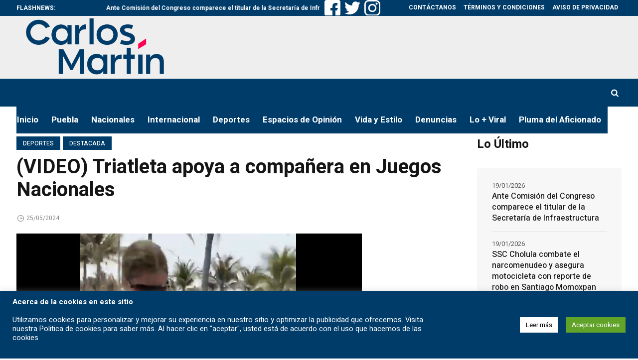

--- FILE ---
content_type: text/html; charset=UTF-8
request_url: https://carlosmartinhuerta.com.mx/triatleta-apoya-companera-juegos-nacionales/
body_size: 31562
content:
<!DOCTYPE html>
<html lang="es" prefix="og: https://ogp.me/ns#" class="cmsmasters_html">
<head>
<meta charset="UTF-8" />
<meta name="viewport" content="width=device-width, initial-scale=1, maximum-scale=1" />
<meta name="format-detection" content="telephone=no" />
<link rel="profile" href="//gmpg.org/xfn/11" />
<link rel="pingback" href="https://carlosmartinhuerta.com.mx/xmlrpc.php" />
<script data-minify="1" type="text/javascript" id="wpp-js" src="https://carlosmartinhuerta.com.mx/wp-content/cache/min/1/wp-content/plugins/wordpress-popular-posts/assets/js/wpp.js?ver=1768325542" data-sampling="1" data-sampling-rate="100" data-api-url="https://carlosmartinhuerta.com.mx/wp-json/wordpress-popular-posts" data-post-id="2211710" data-token="681da6bec3" data-lang="0" data-debug="1"></script>

		<!-- Meta Tag Manager -->
		<meta name="facebook-domain-verification" content="dcjhw2vwr2cnwr12puqrelr2d5gdbb" />
		<!-- / Meta Tag Manager -->

<!-- Search Engine Optimization by Rank Math PRO - https://rankmath.com/ -->
<title>(VIDEO) Triatleta apoya a compañera en Juegos Nacionales | Carlos Martin Huerta Noticias Puebla</title><link rel="preload" as="style" href="https://fonts.googleapis.com/css?family=Heebo%3A100%2C300%2C400%2C500%2C700%2C800%2C900&#038;display=swap" /><link rel="stylesheet" href="https://fonts.googleapis.com/css?family=Heebo%3A100%2C300%2C400%2C500%2C700%2C800%2C900&#038;display=swap" media="print" onload="this.media='all'" /><noscript><link rel="stylesheet" href="https://fonts.googleapis.com/css?family=Heebo%3A100%2C300%2C400%2C500%2C700%2C800%2C900&#038;display=swap" /></noscript><link rel="stylesheet" href="https://carlosmartinhuerta.com.mx/wp-content/cache/min/1/556148e09ccf14dc416610c188751ff3.css" media="all" data-minify="1" />
<meta name="description" content="Apoyó a su compañera de la UNAM a cruzar la meta"/>
<meta name="robots" content="follow, index, max-snippet:-1, max-video-preview:-1, max-image-preview:large"/>
<link rel="canonical" href="https://carlosmartinhuerta.com.mx/triatleta-apoya-companera-juegos-nacionales/" />
<meta property="og:locale" content="es_MX" />
<meta property="og:type" content="article" />
<meta property="og:title" content="(VIDEO) Triatleta apoya a compañera en Juegos Nacionales | Carlos Martin Huerta Noticias Puebla" />
<meta property="og:description" content="Apoyó a su compañera de la UNAM a cruzar la meta" />
<meta property="og:url" content="https://carlosmartinhuerta.com.mx/triatleta-apoya-companera-juegos-nacionales/" />
<meta property="og:site_name" content="WWW.CARLOSMARTINHUERTA.COM.MX" />
<meta property="article:publisher" content="https://www.facebook.com/carlosmartinhuertam" />
<meta property="article:tag" content="Jalisco" />
<meta property="article:tag" content="Juegos Nacionales CONADE" />
<meta property="article:tag" content="Triatlón" />
<meta property="article:section" content="Deportes" />
<meta property="og:updated_time" content="2024-05-25T19:12:21-06:00" />
<meta property="og:image" content="https://carlosmartinhuerta.com.mx/wp-content/uploads/2024/05/Gesto-deportivo-Juegos-Nacionales.jpg" />
<meta property="og:image:secure_url" content="https://carlosmartinhuerta.com.mx/wp-content/uploads/2024/05/Gesto-deportivo-Juegos-Nacionales.jpg" />
<meta property="og:image:width" content="693" />
<meta property="og:image:height" content="413" />
<meta property="og:image:alt" content="Juegos Nacionales" />
<meta property="og:image:type" content="image/jpeg" />
<meta property="article:published_time" content="2024-05-25T19:01:49-06:00" />
<meta property="article:modified_time" content="2024-05-25T19:12:21-06:00" />
<meta name="twitter:card" content="summary_large_image" />
<meta name="twitter:title" content="(VIDEO) Triatleta apoya a compañera en Juegos Nacionales | Carlos Martin Huerta Noticias Puebla" />
<meta name="twitter:description" content="Apoyó a su compañera de la UNAM a cruzar la meta" />
<meta name="twitter:site" content="@carlosmartinh" />
<meta name="twitter:creator" content="@carlosmartinh" />
<meta name="twitter:image" content="https://carlosmartinhuerta.com.mx/wp-content/uploads/2024/05/Gesto-deportivo-Juegos-Nacionales.jpg" />
<meta name="twitter:label1" content="Written by" />
<meta name="twitter:data1" content="redes" />
<meta name="twitter:label2" content="Time to read" />
<meta name="twitter:data2" content="Less than a minute" />
<script type="application/ld+json" class="rank-math-schema-pro">{"@context":"https://schema.org","@graph":[{"@type":["Organization","Person"],"@id":"https://carlosmartinhuerta.com.mx/#person","name":"alberi51","url":"https://carlosmartinhuerta.com.mx","sameAs":["https://www.facebook.com/carlosmartinhuertam","https://twitter.com/carlosmartinh","https://www.instagram.com/carlosmartinh/","https://www.youtube.com/channel/UC2Yt4NeuN3L96kMpqjLaaDA","https://www.tiktok.com/@carlosmartinhuerta","https://www.youtube.com/@CarlosMartinHuertaMacias"],"logo":{"@type":"ImageObject","@id":"https://carlosmartinhuerta.com.mx/#logo","url":"https://carlosmartinhuerta.com.mx/wp-content/uploads/2023/05/a7pjhLww.png","contentUrl":"https://carlosmartinhuerta.com.mx/wp-content/uploads/2023/05/a7pjhLww.png","caption":"WWW.CARLOSMARTINHUERTA.COM.MX","inLanguage":"es","width":"2048","height":"1173"},"image":{"@id":"https://carlosmartinhuerta.com.mx/#logo"}},{"@type":"WebSite","@id":"https://carlosmartinhuerta.com.mx/#website","url":"https://carlosmartinhuerta.com.mx","name":"WWW.CARLOSMARTINHUERTA.COM.MX","alternateName":"CARLOS MARTIN HUERTA","publisher":{"@id":"https://carlosmartinhuerta.com.mx/#person"},"inLanguage":"es"},{"@type":"ImageObject","@id":"https://carlosmartinhuerta.com.mx/wp-content/uploads/2024/05/Gesto-deportivo-Juegos-Nacionales.jpg","url":"https://carlosmartinhuerta.com.mx/wp-content/uploads/2024/05/Gesto-deportivo-Juegos-Nacionales.jpg","width":"693","height":"413","inLanguage":"es"},{"@type":"WebPage","@id":"https://carlosmartinhuerta.com.mx/triatleta-apoya-companera-juegos-nacionales/#webpage","url":"https://carlosmartinhuerta.com.mx/triatleta-apoya-companera-juegos-nacionales/","name":"(VIDEO) Triatleta apoya a compa\u00f1era en Juegos Nacionales | Carlos Martin Huerta Noticias Puebla","datePublished":"2024-05-25T19:01:49-06:00","dateModified":"2024-05-25T19:12:21-06:00","isPartOf":{"@id":"https://carlosmartinhuerta.com.mx/#website"},"primaryImageOfPage":{"@id":"https://carlosmartinhuerta.com.mx/wp-content/uploads/2024/05/Gesto-deportivo-Juegos-Nacionales.jpg"},"inLanguage":"es"},{"@type":"Person","@id":"https://carlosmartinhuerta.com.mx/author/redes/","name":"redes","url":"https://carlosmartinhuerta.com.mx/author/redes/","image":{"@type":"ImageObject","@id":"https://secure.gravatar.com/avatar/1b6446b61ccc6a6a3f8cbabbb39aef0544e15b15110a967f2b0c2b5e94198ebe?s=96&amp;d=mm&amp;r=g","url":"https://secure.gravatar.com/avatar/1b6446b61ccc6a6a3f8cbabbb39aef0544e15b15110a967f2b0c2b5e94198ebe?s=96&amp;d=mm&amp;r=g","caption":"redes","inLanguage":"es"}},{"@type":"BlogPosting","headline":"(VIDEO) Triatleta apoya a compa\u00f1era en Juegos Nacionales | Carlos Martin Huerta Noticias Puebla","keywords":"Juegos Nacionales,gabriela urias","datePublished":"2024-05-25T19:01:49-06:00","dateModified":"2024-05-25T19:12:21-06:00","author":{"@id":"https://carlosmartinhuerta.com.mx/author/redes/","name":"redes"},"publisher":{"@id":"https://carlosmartinhuerta.com.mx/#person"},"description":"Apoy\u00f3 a su compa\u00f1era de la UNAM a cruzar la meta","name":"(VIDEO) Triatleta apoya a compa\u00f1era en Juegos Nacionales | Carlos Martin Huerta Noticias Puebla","@id":"https://carlosmartinhuerta.com.mx/triatleta-apoya-companera-juegos-nacionales/#richSnippet","isPartOf":{"@id":"https://carlosmartinhuerta.com.mx/triatleta-apoya-companera-juegos-nacionales/#webpage"},"image":{"@id":"https://carlosmartinhuerta.com.mx/wp-content/uploads/2024/05/Gesto-deportivo-Juegos-Nacionales.jpg"},"inLanguage":"es","mainEntityOfPage":{"@id":"https://carlosmartinhuerta.com.mx/triatleta-apoya-companera-juegos-nacionales/#webpage"}}]}</script>
<!-- /Rank Math WordPress SEO plugin -->

<link rel='dns-prefetch' href='//www.googletagmanager.com' />
<link rel='dns-prefetch' href='//fonts.googleapis.com' />
<link rel='dns-prefetch' href='//maps.googleapis.com' />
<link rel='dns-prefetch' href='//maps.gstatic.com' />
<link rel='dns-prefetch' href='//fonts.gstatic.com' />
<link rel='dns-prefetch' href='//ajax.googleapis.com' />
<link rel='dns-prefetch' href='//apis.google.com' />
<link rel='dns-prefetch' href='//google-analytics.com' />
<link rel='dns-prefetch' href='//www.google-analytics.com' />
<link rel='dns-prefetch' href='//ssl.google-analytics.com' />
<link rel='dns-prefetch' href='//youtube.com' />
<link rel='dns-prefetch' href='//api.pinterest.com' />
<link rel='dns-prefetch' href='//cdnjs.cloudflare.com' />
<link rel='dns-prefetch' href='//connect.facebook.net' />
<link rel='dns-prefetch' href='//platform.twitter.com' />
<link rel='dns-prefetch' href='//syndication.twitter.com' />
<link rel='dns-prefetch' href='//platform.instagram.com' />
<link rel='dns-prefetch' href='//disqus.com' />
<link rel='dns-prefetch' href='//sitename.disqus.com' />
<link rel='dns-prefetch' href='//s7.addthis.com' />
<link rel='dns-prefetch' href='//platform.linkedin.com' />
<link rel='dns-prefetch' href='//w.sharethis.com' />
<link rel='dns-prefetch' href='//i0.wp.com' />
<link rel='dns-prefetch' href='//i1.wp.com' />
<link rel='dns-prefetch' href='//i2.wp.com' />
<link rel='dns-prefetch' href='//stats.wp.com' />
<link rel='dns-prefetch' href='//pixel.wp.com' />
<link rel='dns-prefetch' href='//s.gravatar.com' />
<link rel='dns-prefetch' href='//0.gravatar.com' />
<link rel='dns-prefetch' href='//2.gravatar.com' />
<link rel='dns-prefetch' href='//1.gravatar.com' />
<link rel='dns-prefetch' href='//pagead2.googlesyndication.com' />
<link href='https://fonts.gstatic.com' crossorigin rel='preconnect' />
<link rel="alternate" type="application/rss+xml" title="Carlos Martin Huerta Noticias Puebla &raquo; Feed" href="https://carlosmartinhuerta.com.mx/feed/" />
<link rel="alternate" type="application/rss+xml" title="Carlos Martin Huerta Noticias Puebla &raquo; RSS de los comentarios" href="https://carlosmartinhuerta.com.mx/comments/feed/" />
<link rel="alternate" title="oEmbed (JSON)" type="application/json+oembed" href="https://carlosmartinhuerta.com.mx/wp-json/oembed/1.0/embed?url=https%3A%2F%2Fcarlosmartinhuerta.com.mx%2Ftriatleta-apoya-companera-juegos-nacionales%2F" />
<link rel="alternate" title="oEmbed (XML)" type="text/xml+oembed" href="https://carlosmartinhuerta.com.mx/wp-json/oembed/1.0/embed?url=https%3A%2F%2Fcarlosmartinhuerta.com.mx%2Ftriatleta-apoya-companera-juegos-nacionales%2F&#038;format=xml" />
<style id='wp-img-auto-sizes-contain-inline-css' type='text/css'>
img:is([sizes=auto i],[sizes^="auto," i]){contain-intrinsic-size:3000px 1500px}
/*# sourceURL=wp-img-auto-sizes-contain-inline-css */
</style>
<style id='wp-emoji-styles-inline-css' type='text/css'>

	img.wp-smiley, img.emoji {
		display: inline !important;
		border: none !important;
		box-shadow: none !important;
		height: 1em !important;
		width: 1em !important;
		margin: 0 0.07em !important;
		vertical-align: -0.1em !important;
		background: none !important;
		padding: 0 !important;
	}
/*# sourceURL=wp-emoji-styles-inline-css */
</style>
<style id='wp-block-library-inline-css' type='text/css'>
:root{--wp-block-synced-color:#7a00df;--wp-block-synced-color--rgb:122,0,223;--wp-bound-block-color:var(--wp-block-synced-color);--wp-editor-canvas-background:#ddd;--wp-admin-theme-color:#007cba;--wp-admin-theme-color--rgb:0,124,186;--wp-admin-theme-color-darker-10:#006ba1;--wp-admin-theme-color-darker-10--rgb:0,107,160.5;--wp-admin-theme-color-darker-20:#005a87;--wp-admin-theme-color-darker-20--rgb:0,90,135;--wp-admin-border-width-focus:2px}@media (min-resolution:192dpi){:root{--wp-admin-border-width-focus:1.5px}}.wp-element-button{cursor:pointer}:root .has-very-light-gray-background-color{background-color:#eee}:root .has-very-dark-gray-background-color{background-color:#313131}:root .has-very-light-gray-color{color:#eee}:root .has-very-dark-gray-color{color:#313131}:root .has-vivid-green-cyan-to-vivid-cyan-blue-gradient-background{background:linear-gradient(135deg,#00d084,#0693e3)}:root .has-purple-crush-gradient-background{background:linear-gradient(135deg,#34e2e4,#4721fb 50%,#ab1dfe)}:root .has-hazy-dawn-gradient-background{background:linear-gradient(135deg,#faaca8,#dad0ec)}:root .has-subdued-olive-gradient-background{background:linear-gradient(135deg,#fafae1,#67a671)}:root .has-atomic-cream-gradient-background{background:linear-gradient(135deg,#fdd79a,#004a59)}:root .has-nightshade-gradient-background{background:linear-gradient(135deg,#330968,#31cdcf)}:root .has-midnight-gradient-background{background:linear-gradient(135deg,#020381,#2874fc)}:root{--wp--preset--font-size--normal:16px;--wp--preset--font-size--huge:42px}.has-regular-font-size{font-size:1em}.has-larger-font-size{font-size:2.625em}.has-normal-font-size{font-size:var(--wp--preset--font-size--normal)}.has-huge-font-size{font-size:var(--wp--preset--font-size--huge)}.has-text-align-center{text-align:center}.has-text-align-left{text-align:left}.has-text-align-right{text-align:right}.has-fit-text{white-space:nowrap!important}#end-resizable-editor-section{display:none}.aligncenter{clear:both}.items-justified-left{justify-content:flex-start}.items-justified-center{justify-content:center}.items-justified-right{justify-content:flex-end}.items-justified-space-between{justify-content:space-between}.screen-reader-text{border:0;clip-path:inset(50%);height:1px;margin:-1px;overflow:hidden;padding:0;position:absolute;width:1px;word-wrap:normal!important}.screen-reader-text:focus{background-color:#ddd;clip-path:none;color:#444;display:block;font-size:1em;height:auto;left:5px;line-height:normal;padding:15px 23px 14px;text-decoration:none;top:5px;width:auto;z-index:100000}html :where(.has-border-color){border-style:solid}html :where([style*=border-top-color]){border-top-style:solid}html :where([style*=border-right-color]){border-right-style:solid}html :where([style*=border-bottom-color]){border-bottom-style:solid}html :where([style*=border-left-color]){border-left-style:solid}html :where([style*=border-width]){border-style:solid}html :where([style*=border-top-width]){border-top-style:solid}html :where([style*=border-right-width]){border-right-style:solid}html :where([style*=border-bottom-width]){border-bottom-style:solid}html :where([style*=border-left-width]){border-left-style:solid}html :where(img[class*=wp-image-]){height:auto;max-width:100%}:where(figure){margin:0 0 1em}html :where(.is-position-sticky){--wp-admin--admin-bar--position-offset:var(--wp-admin--admin-bar--height,0px)}@media screen and (max-width:600px){html :where(.is-position-sticky){--wp-admin--admin-bar--position-offset:0px}}

/*# sourceURL=wp-block-library-inline-css */
</style><style id='wp-block-embed-inline-css' type='text/css'>
.wp-block-embed.alignleft,.wp-block-embed.alignright,.wp-block[data-align=left]>[data-type="core/embed"],.wp-block[data-align=right]>[data-type="core/embed"]{max-width:360px;width:100%}.wp-block-embed.alignleft .wp-block-embed__wrapper,.wp-block-embed.alignright .wp-block-embed__wrapper,.wp-block[data-align=left]>[data-type="core/embed"] .wp-block-embed__wrapper,.wp-block[data-align=right]>[data-type="core/embed"] .wp-block-embed__wrapper{min-width:280px}.wp-block-cover .wp-block-embed{min-height:240px;min-width:320px}.wp-block-embed{overflow-wrap:break-word}.wp-block-embed :where(figcaption){margin-bottom:1em;margin-top:.5em}.wp-block-embed iframe{max-width:100%}.wp-block-embed__wrapper{position:relative}.wp-embed-responsive .wp-has-aspect-ratio .wp-block-embed__wrapper:before{content:"";display:block;padding-top:50%}.wp-embed-responsive .wp-has-aspect-ratio iframe{bottom:0;height:100%;left:0;position:absolute;right:0;top:0;width:100%}.wp-embed-responsive .wp-embed-aspect-21-9 .wp-block-embed__wrapper:before{padding-top:42.85%}.wp-embed-responsive .wp-embed-aspect-18-9 .wp-block-embed__wrapper:before{padding-top:50%}.wp-embed-responsive .wp-embed-aspect-16-9 .wp-block-embed__wrapper:before{padding-top:56.25%}.wp-embed-responsive .wp-embed-aspect-4-3 .wp-block-embed__wrapper:before{padding-top:75%}.wp-embed-responsive .wp-embed-aspect-1-1 .wp-block-embed__wrapper:before{padding-top:100%}.wp-embed-responsive .wp-embed-aspect-9-16 .wp-block-embed__wrapper:before{padding-top:177.77%}.wp-embed-responsive .wp-embed-aspect-1-2 .wp-block-embed__wrapper:before{padding-top:200%}
/*# sourceURL=https://carlosmartinhuerta.com.mx/wp-includes/blocks/embed/style.min.css */
</style>
<style id='wp-block-paragraph-inline-css' type='text/css'>
.is-small-text{font-size:.875em}.is-regular-text{font-size:1em}.is-large-text{font-size:2.25em}.is-larger-text{font-size:3em}.has-drop-cap:not(:focus):first-letter{float:left;font-size:8.4em;font-style:normal;font-weight:100;line-height:.68;margin:.05em .1em 0 0;text-transform:uppercase}body.rtl .has-drop-cap:not(:focus):first-letter{float:none;margin-left:.1em}p.has-drop-cap.has-background{overflow:hidden}:root :where(p.has-background){padding:1.25em 2.375em}:where(p.has-text-color:not(.has-link-color)) a{color:inherit}p.has-text-align-left[style*="writing-mode:vertical-lr"],p.has-text-align-right[style*="writing-mode:vertical-rl"]{rotate:180deg}
/*# sourceURL=https://carlosmartinhuerta.com.mx/wp-includes/blocks/paragraph/style.min.css */
</style>
<style id='global-styles-inline-css' type='text/css'>
:root{--wp--preset--aspect-ratio--square: 1;--wp--preset--aspect-ratio--4-3: 4/3;--wp--preset--aspect-ratio--3-4: 3/4;--wp--preset--aspect-ratio--3-2: 3/2;--wp--preset--aspect-ratio--2-3: 2/3;--wp--preset--aspect-ratio--16-9: 16/9;--wp--preset--aspect-ratio--9-16: 9/16;--wp--preset--color--black: #000000;--wp--preset--color--cyan-bluish-gray: #abb8c3;--wp--preset--color--white: #ffffff;--wp--preset--color--pale-pink: #f78da7;--wp--preset--color--vivid-red: #cf2e2e;--wp--preset--color--luminous-vivid-orange: #ff6900;--wp--preset--color--luminous-vivid-amber: #fcb900;--wp--preset--color--light-green-cyan: #7bdcb5;--wp--preset--color--vivid-green-cyan: #00d084;--wp--preset--color--pale-cyan-blue: #8ed1fc;--wp--preset--color--vivid-cyan-blue: #0693e3;--wp--preset--color--vivid-purple: #9b51e0;--wp--preset--color--color-1: #565656;--wp--preset--color--color-2: #e12b2b;--wp--preset--color--color-3: #878787;--wp--preset--color--color-4: #151515;--wp--preset--color--color-5: #ffffff;--wp--preset--color--color-6: #f7f7f7;--wp--preset--color--color-7: #e3e3e3;--wp--preset--color--color-8: #e4e4e4;--wp--preset--gradient--vivid-cyan-blue-to-vivid-purple: linear-gradient(135deg,rgb(6,147,227) 0%,rgb(155,81,224) 100%);--wp--preset--gradient--light-green-cyan-to-vivid-green-cyan: linear-gradient(135deg,rgb(122,220,180) 0%,rgb(0,208,130) 100%);--wp--preset--gradient--luminous-vivid-amber-to-luminous-vivid-orange: linear-gradient(135deg,rgb(252,185,0) 0%,rgb(255,105,0) 100%);--wp--preset--gradient--luminous-vivid-orange-to-vivid-red: linear-gradient(135deg,rgb(255,105,0) 0%,rgb(207,46,46) 100%);--wp--preset--gradient--very-light-gray-to-cyan-bluish-gray: linear-gradient(135deg,rgb(238,238,238) 0%,rgb(169,184,195) 100%);--wp--preset--gradient--cool-to-warm-spectrum: linear-gradient(135deg,rgb(74,234,220) 0%,rgb(151,120,209) 20%,rgb(207,42,186) 40%,rgb(238,44,130) 60%,rgb(251,105,98) 80%,rgb(254,248,76) 100%);--wp--preset--gradient--blush-light-purple: linear-gradient(135deg,rgb(255,206,236) 0%,rgb(152,150,240) 100%);--wp--preset--gradient--blush-bordeaux: linear-gradient(135deg,rgb(254,205,165) 0%,rgb(254,45,45) 50%,rgb(107,0,62) 100%);--wp--preset--gradient--luminous-dusk: linear-gradient(135deg,rgb(255,203,112) 0%,rgb(199,81,192) 50%,rgb(65,88,208) 100%);--wp--preset--gradient--pale-ocean: linear-gradient(135deg,rgb(255,245,203) 0%,rgb(182,227,212) 50%,rgb(51,167,181) 100%);--wp--preset--gradient--electric-grass: linear-gradient(135deg,rgb(202,248,128) 0%,rgb(113,206,126) 100%);--wp--preset--gradient--midnight: linear-gradient(135deg,rgb(2,3,129) 0%,rgb(40,116,252) 100%);--wp--preset--font-size--small: 13px;--wp--preset--font-size--medium: 20px;--wp--preset--font-size--large: 36px;--wp--preset--font-size--x-large: 42px;--wp--preset--spacing--20: 0.44rem;--wp--preset--spacing--30: 0.67rem;--wp--preset--spacing--40: 1rem;--wp--preset--spacing--50: 1.5rem;--wp--preset--spacing--60: 2.25rem;--wp--preset--spacing--70: 3.38rem;--wp--preset--spacing--80: 5.06rem;--wp--preset--shadow--natural: 6px 6px 9px rgba(0, 0, 0, 0.2);--wp--preset--shadow--deep: 12px 12px 50px rgba(0, 0, 0, 0.4);--wp--preset--shadow--sharp: 6px 6px 0px rgba(0, 0, 0, 0.2);--wp--preset--shadow--outlined: 6px 6px 0px -3px rgb(255, 255, 255), 6px 6px rgb(0, 0, 0);--wp--preset--shadow--crisp: 6px 6px 0px rgb(0, 0, 0);}:where(.is-layout-flex){gap: 0.5em;}:where(.is-layout-grid){gap: 0.5em;}body .is-layout-flex{display: flex;}.is-layout-flex{flex-wrap: wrap;align-items: center;}.is-layout-flex > :is(*, div){margin: 0;}body .is-layout-grid{display: grid;}.is-layout-grid > :is(*, div){margin: 0;}:where(.wp-block-columns.is-layout-flex){gap: 2em;}:where(.wp-block-columns.is-layout-grid){gap: 2em;}:where(.wp-block-post-template.is-layout-flex){gap: 1.25em;}:where(.wp-block-post-template.is-layout-grid){gap: 1.25em;}.has-black-color{color: var(--wp--preset--color--black) !important;}.has-cyan-bluish-gray-color{color: var(--wp--preset--color--cyan-bluish-gray) !important;}.has-white-color{color: var(--wp--preset--color--white) !important;}.has-pale-pink-color{color: var(--wp--preset--color--pale-pink) !important;}.has-vivid-red-color{color: var(--wp--preset--color--vivid-red) !important;}.has-luminous-vivid-orange-color{color: var(--wp--preset--color--luminous-vivid-orange) !important;}.has-luminous-vivid-amber-color{color: var(--wp--preset--color--luminous-vivid-amber) !important;}.has-light-green-cyan-color{color: var(--wp--preset--color--light-green-cyan) !important;}.has-vivid-green-cyan-color{color: var(--wp--preset--color--vivid-green-cyan) !important;}.has-pale-cyan-blue-color{color: var(--wp--preset--color--pale-cyan-blue) !important;}.has-vivid-cyan-blue-color{color: var(--wp--preset--color--vivid-cyan-blue) !important;}.has-vivid-purple-color{color: var(--wp--preset--color--vivid-purple) !important;}.has-black-background-color{background-color: var(--wp--preset--color--black) !important;}.has-cyan-bluish-gray-background-color{background-color: var(--wp--preset--color--cyan-bluish-gray) !important;}.has-white-background-color{background-color: var(--wp--preset--color--white) !important;}.has-pale-pink-background-color{background-color: var(--wp--preset--color--pale-pink) !important;}.has-vivid-red-background-color{background-color: var(--wp--preset--color--vivid-red) !important;}.has-luminous-vivid-orange-background-color{background-color: var(--wp--preset--color--luminous-vivid-orange) !important;}.has-luminous-vivid-amber-background-color{background-color: var(--wp--preset--color--luminous-vivid-amber) !important;}.has-light-green-cyan-background-color{background-color: var(--wp--preset--color--light-green-cyan) !important;}.has-vivid-green-cyan-background-color{background-color: var(--wp--preset--color--vivid-green-cyan) !important;}.has-pale-cyan-blue-background-color{background-color: var(--wp--preset--color--pale-cyan-blue) !important;}.has-vivid-cyan-blue-background-color{background-color: var(--wp--preset--color--vivid-cyan-blue) !important;}.has-vivid-purple-background-color{background-color: var(--wp--preset--color--vivid-purple) !important;}.has-black-border-color{border-color: var(--wp--preset--color--black) !important;}.has-cyan-bluish-gray-border-color{border-color: var(--wp--preset--color--cyan-bluish-gray) !important;}.has-white-border-color{border-color: var(--wp--preset--color--white) !important;}.has-pale-pink-border-color{border-color: var(--wp--preset--color--pale-pink) !important;}.has-vivid-red-border-color{border-color: var(--wp--preset--color--vivid-red) !important;}.has-luminous-vivid-orange-border-color{border-color: var(--wp--preset--color--luminous-vivid-orange) !important;}.has-luminous-vivid-amber-border-color{border-color: var(--wp--preset--color--luminous-vivid-amber) !important;}.has-light-green-cyan-border-color{border-color: var(--wp--preset--color--light-green-cyan) !important;}.has-vivid-green-cyan-border-color{border-color: var(--wp--preset--color--vivid-green-cyan) !important;}.has-pale-cyan-blue-border-color{border-color: var(--wp--preset--color--pale-cyan-blue) !important;}.has-vivid-cyan-blue-border-color{border-color: var(--wp--preset--color--vivid-cyan-blue) !important;}.has-vivid-purple-border-color{border-color: var(--wp--preset--color--vivid-purple) !important;}.has-vivid-cyan-blue-to-vivid-purple-gradient-background{background: var(--wp--preset--gradient--vivid-cyan-blue-to-vivid-purple) !important;}.has-light-green-cyan-to-vivid-green-cyan-gradient-background{background: var(--wp--preset--gradient--light-green-cyan-to-vivid-green-cyan) !important;}.has-luminous-vivid-amber-to-luminous-vivid-orange-gradient-background{background: var(--wp--preset--gradient--luminous-vivid-amber-to-luminous-vivid-orange) !important;}.has-luminous-vivid-orange-to-vivid-red-gradient-background{background: var(--wp--preset--gradient--luminous-vivid-orange-to-vivid-red) !important;}.has-very-light-gray-to-cyan-bluish-gray-gradient-background{background: var(--wp--preset--gradient--very-light-gray-to-cyan-bluish-gray) !important;}.has-cool-to-warm-spectrum-gradient-background{background: var(--wp--preset--gradient--cool-to-warm-spectrum) !important;}.has-blush-light-purple-gradient-background{background: var(--wp--preset--gradient--blush-light-purple) !important;}.has-blush-bordeaux-gradient-background{background: var(--wp--preset--gradient--blush-bordeaux) !important;}.has-luminous-dusk-gradient-background{background: var(--wp--preset--gradient--luminous-dusk) !important;}.has-pale-ocean-gradient-background{background: var(--wp--preset--gradient--pale-ocean) !important;}.has-electric-grass-gradient-background{background: var(--wp--preset--gradient--electric-grass) !important;}.has-midnight-gradient-background{background: var(--wp--preset--gradient--midnight) !important;}.has-small-font-size{font-size: var(--wp--preset--font-size--small) !important;}.has-medium-font-size{font-size: var(--wp--preset--font-size--medium) !important;}.has-large-font-size{font-size: var(--wp--preset--font-size--large) !important;}.has-x-large-font-size{font-size: var(--wp--preset--font-size--x-large) !important;}
/*# sourceURL=global-styles-inline-css */
</style>

<style id='classic-theme-styles-inline-css' type='text/css'>
/*! This file is auto-generated */
.wp-block-button__link{color:#fff;background-color:#32373c;border-radius:9999px;box-shadow:none;text-decoration:none;padding:calc(.667em + 2px) calc(1.333em + 2px);font-size:1.125em}.wp-block-file__button{background:#32373c;color:#fff;text-decoration:none}
/*# sourceURL=/wp-includes/css/classic-themes.min.css */
</style>








<style id='magazilla-style-inline-css' type='text/css'>

	.header_mid .header_mid_inner .logo_wrap {
		width : 308px;
	}

	.header_mid_inner .logo img.logo_retina {
		width : 1000px;
	}


		.headline_aligner, 
		.cmsmasters_breadcrumbs_aligner {
			min-height:95px;
		}
		

	.header_top {
		height : 32px;
	}
	
	.header_mid {
		height : 126px;
	}
	
	.header_bot {
		height : 56px;
	}
	
	#page.cmsmasters_heading_after_header #middle, 
	#page.cmsmasters_heading_under_header #middle .headline .headline_outer {
		padding-top : 126px;
	}
	
	#page.cmsmasters_heading_after_header.enable_header_top #middle, 
	#page.cmsmasters_heading_under_header.enable_header_top #middle .headline .headline_outer {
		padding-top : 158px;
	}
	
	#page.cmsmasters_heading_after_header.enable_header_bottom #middle, 
	#page.cmsmasters_heading_under_header.enable_header_bottom #middle .headline .headline_outer {
		padding-top : 182px;
	}
	
	#page.cmsmasters_heading_after_header.enable_header_top.enable_header_bottom #middle, 
	#page.cmsmasters_heading_under_header.enable_header_top.enable_header_bottom #middle .headline .headline_outer {
		padding-top : 214px;
	}
	
	@media only screen and (max-width: 1024px) {
		.header_top,
		.header_mid,
		.header_bot {
			height : auto;
		}
		
		.header_mid .header_mid_inner_cont > div {
			height : 126px;
			max-height : 65px;
		}
		
		.header_bot .header_bot_inner_cont > div {
			height : 56px;
		}
		
		#page.cmsmasters_heading_after_header #middle, 
		#page.cmsmasters_heading_under_header #middle .headline .headline_outer, 
		#page.cmsmasters_heading_after_header.enable_header_top #middle, 
		#page.cmsmasters_heading_under_header.enable_header_top #middle .headline .headline_outer, 
		#page.cmsmasters_heading_after_header.enable_header_bottom #middle, 
		#page.cmsmasters_heading_under_header.enable_header_bottom #middle .headline .headline_outer, 
		#page.cmsmasters_heading_after_header.enable_header_top.enable_header_bottom #middle, 
		#page.cmsmasters_heading_under_header.enable_header_top.enable_header_bottom #middle .headline .headline_outer {
			padding-top : 0 !important;
		}
	}
	
	@media only screen and (max-width: 768px) {
		.header_mid .header_mid_inner_cont > div, 
		.header_bot .header_bot_inner_cont > div {
			height:auto;
		}
	}

/*# sourceURL=magazilla-style-inline-css */
</style>










<script type="text/javascript" src="https://carlosmartinhuerta.com.mx/wp-includes/js/jquery/jquery.min.js?ver=3.7.1" id="jquery-core-js"></script>
<script type="text/javascript" src="https://carlosmartinhuerta.com.mx/wp-includes/js/jquery/jquery-migrate.min.js?ver=3.4.1" id="jquery-migrate-js"></script>
<script type="text/javascript" id="cookie-law-info-js-extra">
/* <![CDATA[ */
var Cli_Data = {"nn_cookie_ids":[],"cookielist":[],"non_necessary_cookies":[],"ccpaEnabled":"","ccpaRegionBased":"","ccpaBarEnabled":"","strictlyEnabled":["necessary","obligatoire"],"ccpaType":"gdpr","js_blocking":"1","custom_integration":"","triggerDomRefresh":"","secure_cookies":""};
var cli_cookiebar_settings = {"animate_speed_hide":"500","animate_speed_show":"500","background":"#003c6a","border":"#b1a6a6c2","border_on":"","button_1_button_colour":"#61a229","button_1_button_hover":"#4e8221","button_1_link_colour":"#fff","button_1_as_button":"1","button_1_new_win":"","button_2_button_colour":"#333","button_2_button_hover":"#292929","button_2_link_colour":"#444","button_2_as_button":"","button_2_hidebar":"","button_3_button_colour":"#dd3333","button_3_button_hover":"#b12929","button_3_link_colour":"#fff","button_3_as_button":"1","button_3_new_win":"","button_4_button_colour":"#ffffff","button_4_button_hover":"#cccccc","button_4_link_colour":"#000000","button_4_as_button":"1","button_7_button_colour":"#61a229","button_7_button_hover":"#4e8221","button_7_link_colour":"#fff","button_7_as_button":"1","button_7_new_win":"","font_family":"inherit","header_fix":"","notify_animate_hide":"1","notify_animate_show":"","notify_div_id":"#cookie-law-info-bar","notify_position_horizontal":"right","notify_position_vertical":"bottom","scroll_close":"","scroll_close_reload":"","accept_close_reload":"","reject_close_reload":"","showagain_tab":"1","showagain_background":"#fff","showagain_border":"#000","showagain_div_id":"#cookie-law-info-again","showagain_x_position":"100px","text":"#ffffff","show_once_yn":"","show_once":"10000","logging_on":"","as_popup":"","popup_overlay":"1","bar_heading_text":"","cookie_bar_as":"banner","popup_showagain_position":"bottom-right","widget_position":"left"};
var log_object = {"ajax_url":"https://carlosmartinhuerta.com.mx/wp-admin/admin-ajax.php"};
//# sourceURL=cookie-law-info-js-extra
/* ]]> */
</script>
<script data-minify="1" type="text/javascript" src="https://carlosmartinhuerta.com.mx/wp-content/cache/min/1/wp-content/plugins/cookie-law-info/legacy/public/js/cookie-law-info-public.js?ver=1768325542" id="cookie-law-info-js"></script>
<script type="text/javascript" src="https://carlosmartinhuerta.com.mx/wp-content/themes/magazilla/js/debounced-resize.min.js?ver=1.0.0" id="debounced-resize-js"></script>
<script type="text/javascript" src="https://carlosmartinhuerta.com.mx/wp-content/themes/magazilla/js/modernizr.min.js?ver=1.0.0" id="modernizr-js"></script>
<script type="text/javascript" src="https://carlosmartinhuerta.com.mx/wp-content/themes/magazilla/js/respond.min.js?ver=1.0.0" id="respond-js"></script>
<script type="text/javascript" src="https://carlosmartinhuerta.com.mx/wp-content/themes/magazilla/js/jquery.iLightBox.min.js?ver=2.2.0" id="iLightBox-js"></script>

<!-- Google tag (gtag.js) snippet added by Site Kit -->
<!-- Fragmento de código de Google Analytics añadido por Site Kit -->
<script type="text/javascript" src="https://www.googletagmanager.com/gtag/js?id=GT-NNZPH26" id="google_gtagjs-js" async></script>
<script type="text/javascript" id="google_gtagjs-js-after">
/* <![CDATA[ */
window.dataLayer = window.dataLayer || [];function gtag(){dataLayer.push(arguments);}
gtag("set","linker",{"domains":["carlosmartinhuerta.com.mx"]});
gtag("js", new Date());
gtag("set", "developer_id.dZTNiMT", true);
gtag("config", "GT-NNZPH26", {"googlesitekit_post_type":"post","googlesitekit_post_author":"redes","googlesitekit_post_date":"20240525"});
//# sourceURL=google_gtagjs-js-after
/* ]]> */
</script>
<link rel="https://api.w.org/" href="https://carlosmartinhuerta.com.mx/wp-json/" /><link rel="alternate" title="JSON" type="application/json" href="https://carlosmartinhuerta.com.mx/wp-json/wp/v2/posts/2211710" /><link rel="EditURI" type="application/rsd+xml" title="RSD" href="https://carlosmartinhuerta.com.mx/xmlrpc.php?rsd" />
<meta name="generator" content="WordPress 6.9" />
<link rel='shortlink' href='https://carlosmartinhuerta.com.mx/?p=2211710' />
<meta name="generator" content="Site Kit by Google 1.170.0" />            <style id="wpp-loading-animation-styles">@-webkit-keyframes bgslide{from{background-position-x:0}to{background-position-x:-200%}}@keyframes bgslide{from{background-position-x:0}to{background-position-x:-200%}}.wpp-widget-block-placeholder,.wpp-shortcode-placeholder{margin:0 auto;width:60px;height:3px;background:#dd3737;background:linear-gradient(90deg,#dd3737 0%,#571313 10%,#dd3737 100%);background-size:200% auto;border-radius:3px;-webkit-animation:bgslide 1s infinite linear;animation:bgslide 1s infinite linear}</style>
            		<script>
			document.documentElement.className = document.documentElement.className.replace('no-js', 'js');
		</script>
				<style>
			.no-js img.lazyload {
				display: none;
			}

			figure.wp-block-image img.lazyloading {
				min-width: 150px;
			}

						.lazyload, .lazyloading {
				opacity: 0;
			}

			.lazyloaded {
				opacity: 1;
				transition: opacity 400ms;
				transition-delay: 0ms;
			}

					</style>
		
<!-- Metaetiquetas de Google AdSense añadidas por Site Kit -->
<meta name="google-adsense-platform-account" content="ca-host-pub-2644536267352236">
<meta name="google-adsense-platform-domain" content="sitekit.withgoogle.com">
<!-- Acabar con las metaetiquetas de Google AdSense añadidas por Site Kit -->
<style type="text/css">.recentcomments a{display:inline !important;padding:0 !important;margin:0 !important;}</style>
<!-- Fragmento de código de Google Tag Manager añadido por Site Kit -->
<script type="text/javascript">
/* <![CDATA[ */

			( function( w, d, s, l, i ) {
				w[l] = w[l] || [];
				w[l].push( {'gtm.start': new Date().getTime(), event: 'gtm.js'} );
				var f = d.getElementsByTagName( s )[0],
					j = d.createElement( s ), dl = l != 'dataLayer' ? '&l=' + l : '';
				j.async = true;
				j.src = 'https://www.googletagmanager.com/gtm.js?id=' + i + dl;
				f.parentNode.insertBefore( j, f );
			} )( window, document, 'script', 'dataLayer', 'GTM-W5JGHPK' );
			
/* ]]> */
</script>

<!-- Final del fragmento de código de Google Tag Manager añadido por Site Kit -->

<!-- Fragmento de código de Google Adsense añadido por Site Kit -->
<script type="text/javascript" async="async" src="https://pagead2.googlesyndication.com/pagead/js/adsbygoogle.js?client=ca-pub-4508149808153196&amp;host=ca-host-pub-2644536267352236" crossorigin="anonymous"></script>

<!-- Final del fragmento de código de Google Adsense añadido por Site Kit -->
<link rel="icon" href="https://carlosmartinhuerta.com.mx/wp-content/uploads/2022/01/cropped-favicon-32x32.png" sizes="32x32" />
<link rel="icon" href="https://carlosmartinhuerta.com.mx/wp-content/uploads/2022/01/cropped-favicon-192x192.png" sizes="192x192" />
<link rel="apple-touch-icon" href="https://carlosmartinhuerta.com.mx/wp-content/uploads/2022/01/cropped-favicon-180x180.png" />
<meta name="msapplication-TileImage" content="https://carlosmartinhuerta.com.mx/wp-content/uploads/2022/01/cropped-favicon-270x270.png" />
		<style type="text/css" id="wp-custom-css">
			/*header top color 'Flashnews' */
.header_top h4{
	color: white !important;
}
@media only screen and (max-width: 576px) {
.header_mid_inner_cont {
	margin-bottom:20px;
}
	
	@media only screen and (max-width: 800px) {
		.header_mid_inner_cont {
	margin-bottom:20px;
}
	}
}

/*home tres noticias destacadas*/
#cmsmasters_row_b2a2r26v0v {
    background-color: #eeeeee;
}
#cmsmasters_row_b2a2r26v0v .cmsmasters_cat_color{
	background-color: #0e89ff !important;
}
#cmsmasters_row_b2a2r26v0v h2>a{
	color: black !important;
}

.cmsmasters_post_cont_info_meta{
	display: none !important
}

#cmsmasters_row_b2a2r26v0v .cmsmasters_post_img_wrap img{
	transition: 0.5s all ease-in-out; 
}

#cmsmasters_row_b2a2r26v0v .cmsmasters_post_img_wrap:hover img{
	transform: scale(1.1); 
}

/*puebla*/
#cmsmasters_heading_eqb42zx9dk>h2{
	background-image: linear-gradient(to top, #ff0052 3px, rgba(255,255,255,0) 3px) !important;
}

/*tags categorias amarillas*/

.cmsmasters_cat_color{
	background-color: #003c6a !important;
}

/* titulos linea amarilla */
.widget .widgettitle span, #cmsmasters_heading_xjp3xnshe .cmsmasters_heading{
background-image: linear-gradient(to top, #ff0052 0.13em, rgba(255,255,255,0) 0.13em);
	}

/*bottom footer*/
#bottom {
	background-color: #003c6a !important;
}

/* destacados sobresalga la notiica de en medio */

@media(min-width: 769px){
	#cmsmasters_row_5xtkgd6xm .one_fourth{
		width : 18%;
	}
	#cmsmasters_row_5xtkgd6xm .one_half{
		width: 55%;
	}
}

@media(max-width: 1080px){
	.header_top{
		height: 80px !important;
	}
}

@media(max-width: 1024px){
	.addClick{
		height:70px
	}
	.header_mid_inner .logo img.logo_retina{
		width: auto
	}
	.header_top{
		height: auto !important;
	}
}

@media(max-width: 767px){
	.slogan_wrap{
		margin-top: 30px !important;
	}
	.addClick{
		height:auto
	}
}



/* margin 'Lo Ultimo' estaba mas arriba*/
#cmsmasters_divider_aiuscjihuo {
   margin-top: 0px;
}

/* ocultar numero de veces compartidas un post */
.cmsmasters-icon-share-3{
	display: none !important;
}

/*
 * imagenes en el grid mismo tamaño
 * 
 * */
.cmsmasters_post_masonry .cmsmasters_post_img_wrap {
    height: 300px;
    overflow: hidden;
}

.cmsmasters_post_masonry .cmsmasters_img_wrap {
    height: 100%;
}

.cmsmasters_post_masonry .cmsmasters_img_wrap a{
    height: 100%;
    width: 100%;
}

.cmsmasters_post_masonry .cmsmasters_img_wrap img{
    height: 100%;
    width: 100%;
	  object-fit: cover;
}


.blog.columns.masonry .post {
    padding: 0 10px 40px !important;
}

.cmsmasters_post_masonry .cmsmasters_post_header .cmsmasters_post_title {
    overflow: hidden;
    display: -webkit-box;
    -webkit-line-clamp: 2;
    -webkit-box-orient: vertical;
    height: 60px;
}

/*
 * ocultar seccion extra para los 'destacados'
 * */
#cmsmasters_row_b2a2r26v0v{
	display: nonee;
}
#cmsmasters_row_g982gpds5v, #cmsmasters_row_ifsakdspnh{
	display: none;
}

/*
 * links redes
 * */

.header_top_line_short_info a{
	margin-right: 5px;
}

/*
 * mosrar solo una categoria en los post para que no se vea tan saturado
 * */

/* slider principal de las 3 noticias*/
#cmsmasters_row_b2a2r26v0v .cmsmasters_post_category a:not(:first-child) {
    display:none;
}
/*puebla*/
#cmsmasters_slider_3v03zuxmu .cmsmasters_slider_post_category a:not(:first-child) {
    display:none;
}
/* abajo de la noticia principal */
#blog_8rat01huho .cmsmasters_post_category a:not(:first-child) {
    display:none;
}
/*vida y estilo*/
#blog_r5xcoca70d .cmsmasters_post_category a:not(:first-child) {
    display:none;
}

/*
 * color texto los mas populares
 * */
.wpp-item-data, .item-mas-popular a, .item-mas-popular .taxonomies{
	color: #151515 !important;	
}


/*
 * estilos loader tiktok
 * */
.tiktok-embed section>.loader-box{
	position: absolute;
  top: 0;
  bottom: 0;
  margin: auto;
  left: 0;
  right: 0;
  display: inline-block;
  height: 130px;
  width: 100px;
}
.tiktok-embed section>.loader-box>span{
	font-size: 14px;
}
.lds-spinner {
  color: official;
  display: inline-block;
  position: relative;
  width: 80px;
  height: 80px;
}
.lds-spinner div {
  transform-origin: 40px 40px;
  animation: lds-spinner 1.2s linear infinite;
}
.lds-spinner div:after {
  content: " ";
  display: block;
  position: absolute;
  top: 3px;
  left: 37px;
  width: 6px;
  height: 18px;
  border-radius: 20%;
  background: #989696;
}
.lds-spinner div:nth-child(1) {
  transform: rotate(0deg);
  animation-delay: -1.1s;
}
.lds-spinner div:nth-child(2) {
  transform: rotate(30deg);
  animation-delay: -1s;
}
.lds-spinner div:nth-child(3) {
  transform: rotate(60deg);
  animation-delay: -0.9s;
}
.lds-spinner div:nth-child(4) {
  transform: rotate(90deg);
  animation-delay: -0.8s;
}
.lds-spinner div:nth-child(5) {
  transform: rotate(120deg);
  animation-delay: -0.7s;
}
.lds-spinner div:nth-child(6) {
  transform: rotate(150deg);
  animation-delay: -0.6s;
}
.lds-spinner div:nth-child(7) {
  transform: rotate(180deg);
  animation-delay: -0.5s;
}
.lds-spinner div:nth-child(8) {
  transform: rotate(210deg);
  animation-delay: -0.4s;
}
.lds-spinner div:nth-child(9) {
  transform: rotate(240deg);
  animation-delay: -0.3s;
}
.lds-spinner div:nth-child(10) {
  transform: rotate(270deg);
  animation-delay: -0.2s;
}
.lds-spinner div:nth-child(11) {
  transform: rotate(300deg);
  animation-delay: -0.1s;
}
.lds-spinner div:nth-child(12) {
  transform: rotate(330deg);
  animation-delay: 0s;
}
@keyframes lds-spinner {
  0% {
    opacity: 1;
  }
  100% {
    opacity: 0;
  }
}
/*
 * destacados
 * */
#cmsmasters_row_2kw6iwqe2j{
	display:flex;
	justify-content: center;
	    flex-wrap: wrap;
    background-color: #eeeeee;
}
#cmsmasters_row_2kw6iwqe2j > div{
    background-color: #eeeeee;
	display: flex;
	flex-wrap: wrap;
	max-width: 1360px;
}
#cmsmasters_row_2kw6iwqe2j >div>div{
	padding: 20px;
}
@media(max-width:767px){
	#cmsmasters_row_2kw6iwqe2j >div>div{
		width: 100% !important;
	}
}
@media(min-width:768px){
	#cmsmasters_row_2kw6iwqe2j >div>div{
		width: 50% !important;
	}
}
@media(min-width:992px){
#cmsmasters_row_2kw6iwqe2j >div>div:first-child{
	width: 50% !important;
}
#cmsmasters_row_2kw6iwqe2j >div>div:nth-child(2){
	width: 25% !important;
}
	
#cmsmasters_row_2kw6iwqe2j >div>div:nth-child(2) img{
	height: 180px !important;
    object-fit: cover;
    object-position: center;
}	
	
#cmsmasters_row_2kw6iwqe2j >div>div:nth-child(3){
	width: 25% !important;
}
	
#cmsmasters_row_2kw6iwqe2j >div>div:nth-child(3) img{
	height: 180px !important;
    object-fit: cover;
    object-position: center;
}	
	
#cmsmasters_row_2kw6iwqe2j >div>div:nth-child(4){
	width: 33.333% !important;
}
#cmsmasters_row_2kw6iwqe2j >div>div:nth-child(4) img{
	height: 250px !important;
    object-fit: cover;
    object-position: center;
}

#cmsmasters_row_2kw6iwqe2j >div>div:nth-child(5){
	width: 33.33% !important;
}
	
#cmsmasters_row_2kw6iwqe2j >div>div:nth-child(5) img{
	height: 250px !important;
    object-fit: cover;
    object-position: center;
}
#cmsmasters_row_2kw6iwqe2j >div>div:nth-child(6){
	width: 33.33% !important;
}
	#cmsmasters_row_2kw6iwqe2j >div>div:nth-child(6) img{
	height: 250px !important;
    object-fit: cover;
    object-position: center;
}
}


#cmsmasters_row_2kw6iwqe2j .cmsmasters_post_img_wrap{
	position: relative;
}

#cmsmasters_row_2kw6iwqe2j .cmsmasters_post_category{
	    top: 15px;
    position: absolute !important;
    left: 20px;
}
#cmsmasters_row_2kw6iwqe2j .cmsmasters_post_category a:not(:first-child) {
    display:none;
}
#cmsmasters_row_2kw6iwqe2j .cmsmasters_cat_color {
    background-color: #003c6a !important;
}
#cmsmasters_row_2kw6iwqe2j .cmsmasters_post_img_wrap img {
  transition: transform .4s; 
}
#cmsmasters_row_2kw6iwqe2j .cmsmasters_post_img_wrap img:hover {
  transform: scale(1.1);
}		</style>
		</head>
<body class="wp-singular post-template-default single single-post postid-2211710 single-format-standard wp-theme-magazilla">
		<!-- Fragmento de código de Google Tag Manager (noscript) añadido por Site Kit -->
		<noscript>
			<iframe src="https://www.googletagmanager.com/ns.html?id=GTM-W5JGHPK" height="0" width="0" style="display:none;visibility:hidden"></iframe>
		</noscript>
		<!-- Final del fragmento de código de Google Tag Manager (noscript) añadido por Site Kit -->
		
<div class="cmsmasters_header_search_form">
			<span class="cmsmasters_header_search_form_close cmsmasters_theme_icon_cancel"></span><form method="get" action="https://carlosmartinhuerta.com.mx/">
			<div class="cmsmasters_header_search_form_field">
				<button type="submit" class="cmsmasters_theme_icon_search"></button>
				<input type="search" name="s" placeholder="Search..." value="" />
			</div>
		</form></div>
<!-- Start Page -->
<div id="page" class="cmsmasters_content_composer chrome_only cmsmasters_liquid fixed_header enable_header_top enable_header_bottom cmsmasters_heading_after_header hfeed site">

<!--  Start Main  -->
<div id="main">

<!--  Start Header  -->
<header id="header">
	<div class="header_top" data-height="32"><div class="header_top_outer"><div class="header_top_inner"><div class="header_top_inner_cont"><div class="header_top_right"><div class="top_nav_wrap"><a class="responsive_top_nav cmsmasters_theme_icon_resp_nav" href="javascript:void(0)"></a><nav><div class="menu-footer-navigation-container"><ul id="top_line_nav" class="top_line_nav"><li id="menu-item-16171" class="menu-item menu-item-type-post_type menu-item-object-page menu-item-16171"><a href="https://carlosmartinhuerta.com.mx/contacto/"><span class="nav_item_wrap">Contáctanos</span></a></li>
<li id="menu-item-111008" class="menu-item menu-item-type-post_type menu-item-object-page menu-item-111008"><a href="https://carlosmartinhuerta.com.mx/terminos-y-condiciones/"><span class="nav_item_wrap">TÉRMINOS Y CONDICIONES</span></a></li>
<li id="menu-item-111009" class="menu-item menu-item-type-post_type menu-item-object-page menu-item-111009"><a href="https://carlosmartinhuerta.com.mx/aviso-de-privacidad/"><span class="nav_item_wrap">AVISO DE PRIVACIDAD</span></a></li>
</ul></div></nav></div></div><div class="header_top_left"><div class="meta_wrap"><div class='cmsmasters_roll_titles_wrap clear clearfix'>
			<div class='cmsmasters_roll_titles_inner'><div class='cmsmasters_roll_titles_info'>
<h4 class='cmsmasters_roll_titles_info_title'>FlashNews:</h4>
</div>
<div class="cmsmasters_roll_titles_slider_wrap">
<div id="cmsmasters_roll_marquee_696f0b840f45f" class="cmsmasters_roll_marquee">
<!-- Start Standard Article  -->

<article class="cmsmasters_roll_titles_post post-6276592 post type-post status-publish format-standard has-post-thumbnail hentry category-destacada category-puebla tag-comision tag-congreso tag-infraestructura">
	<h4 class="cmsmasters_slider_post_title entry-title"><a title="Ante Comisión del Congreso comparece el titular de la Secretaría de Infraestructura" href="https://carlosmartinhuerta.com.mx/ante-comision-del-congreso-comparece-el-titular-de-la-secretaria-de-infraestructura/">Ante Comisión del Congreso comparece el titular de la Secretaría de Infraestructura</a></h4></article>
<!-- Finish Standard Article  -->


<!-- Start Standard Article  -->

<article class="cmsmasters_roll_titles_post post-6276538 post type-post status-publish format-standard has-post-thumbnail hentry category-destacada category-puebla tag-cholula tag-momoxpan tag-motocicleta tag-robo">
	<h4 class="cmsmasters_slider_post_title entry-title"><a title="SSC Cholula combate el narcomenudeo y asegura motocicleta con reporte de robo en Santiago Momoxpan" href="https://carlosmartinhuerta.com.mx/ssc-cholula-combate-el-narcomenudeo-y-asegura-motocicleta-con-reporte-de-robo-en-santiago-momoxpan/">SSC Cholula combate el narcomenudeo y asegura motocicleta con reporte de robo en Santiago Momoxpan</a></h4></article>
<!-- Finish Standard Article  -->


<!-- Start Standard Article  -->

<article class="cmsmasters_roll_titles_post post-6276496 post type-post status-publish format-standard has-post-thumbnail hentry category-destacada category-puebla tag-cuautlancingo tag-gobierno tag-quetzalcoatl tag-reserva-quetzalcoatl">
	<h4 class="cmsmasters_slider_post_title entry-title"><a title="Gobierno municipal de Cuautlancingo dignifica la Reserva Quetzalcóatl" href="https://carlosmartinhuerta.com.mx/gobierno-municipal-de-cuautlancingo-dignifica-la-reserva-quetzalcoatl/">Gobierno municipal de Cuautlancingo dignifica la Reserva Quetzalcóatl</a></h4></article>
<!-- Finish Standard Article  -->


<!-- Start Standard Article  -->

<article class="cmsmasters_roll_titles_post post-6276448 post type-post status-publish format-standard has-post-thumbnail hentry category-destacada category-puebla tag-excelencia tag-lupita-cuautle tag-san-andres-cholula">
	<h4 class="cmsmasters_slider_post_title entry-title"><a title="Impulsa Lupita Cuautle el talento y la excelencia académica de la juventud sanandreseña" href="https://carlosmartinhuerta.com.mx/impulsa-lupita-cuautle-el-talento-y-la-excelencia-academica-de-la-juventud-sanandresena/">Impulsa Lupita Cuautle el talento y la excelencia académica de la juventud sanandreseña</a></h4></article>
<!-- Finish Standard Article  -->


<!-- Start Standard Article  -->

<article class="cmsmasters_roll_titles_post post-6276166 post type-post status-publish format-standard has-post-thumbnail hentry category-destacada category-puebla category-seguridad tag-policia-2 tag-policia-3 tag-puebla tag-robo">
	<h4 class="cmsmasters_slider_post_title entry-title"><a title="Mujer arriesga su vida y se aferra a un vehículo para evitar asalto; SSC Puebla captura al ladrón" href="https://carlosmartinhuerta.com.mx/mujer-arriesga-su-vida-y-se-aferra-a-un-vehiculo-para-evitar-asalto-ssc-puebla-captura-al-ladron/">Mujer arriesga su vida y se aferra a un vehículo para evitar asalto; SSC Puebla captura al ladrón</a></h4></article>
<!-- Finish Standard Article  -->


<!-- Start Standard Article  -->

<article class="cmsmasters_roll_titles_post post-6275972 post type-post status-publish format-standard has-post-thumbnail hentry category-destacada category-puebla tag-educacion tag-infraestructura tag-laura-artemisa">
	<h4 class="cmsmasters_slider_post_title entry-title"><a title="Educación, prioridad en Puebla, afirma Laura Artemisa en entrega de apoyos" href="https://carlosmartinhuerta.com.mx/educacion-prioridad-en-puebla-afirma-laura-artemisa-en-entrega-de-apoyos/">Educación, prioridad en Puebla, afirma Laura Artemisa en entrega de apoyos</a></h4></article>
<!-- Finish Standard Article  -->


<!-- Start Standard Article  -->

<article class="cmsmasters_roll_titles_post post-6275864 post type-post status-publish format-standard has-post-thumbnail hentry category-destacada category-puebla tag-buap tag-informe tag-lilia-cedillo tag-preparatoria tag-rectora">
	<h4 class="cmsmasters_slider_post_title entry-title"><a title="Rectora Lilia Cedillo Ramírez asiste al Primer Informe de Labores en la Preparatoria Lázaro Cárdenas del Río de la BUAP" href="https://carlosmartinhuerta.com.mx/rectora-lilia-cedillo-ramirez-asiste-al-primer-informe-de-labores-en-la-preparatoria-lazaro-cardenas-del-rio-de-la-buap/">Rectora Lilia Cedillo Ramírez asiste al Primer Informe de Labores en la Preparatoria Lázaro Cárdenas del Río de la BUAP</a></h4></article>
<!-- Finish Standard Article  -->


<!-- Start Standard Article  -->

<article class="cmsmasters_roll_titles_post post-6275695 post type-post status-publish format-standard has-post-thumbnail hentry category-destacada category-vida-y-estilo tag-atrologico tag-luna tag-luna-de-nieve tag-mexico-2">
	<h4 class="cmsmasters_slider_post_title entry-title"><a title="¿Listo para mirar al cielo? Así será la Luna de Nieve 2026 en México" href="https://carlosmartinhuerta.com.mx/listo-para-mirar-al-cielo-asi-sera-la-luna-de-nieve-2026-en-mexico/">¿Listo para mirar al cielo? Así será la Luna de Nieve 2026 en México</a></h4></article>
<!-- Finish Standard Article  -->


<!-- Start Standard Article  -->

<article class="cmsmasters_roll_titles_post post-6275481 post type-post status-publish format-standard has-post-thumbnail hentry category-destacada category-nacional category-puebla">
	<h4 class="cmsmasters_slider_post_title entry-title"><a title="Leonardo Escobar académico de la IBERO relata las agresiones sufridas durante su desaparición" href="https://carlosmartinhuerta.com.mx/leonardo-escobar-academico-de-la-ibero-relata-las-agresiones-sufridas-durante-su-desaparicion/">Leonardo Escobar académico de la IBERO relata las agresiones sufridas durante su desaparición</a></h4></article>
<!-- Finish Standard Article  -->


<!-- Start Standard Article  -->

<article class="cmsmasters_roll_titles_post post-6275162 post type-post status-publish format-standard has-post-thumbnail hentry category-destacada category-puebla category-seguridad tag-alumnos tag-ayuntamiento-de-puebla tag-clases tag-escuela-segura">
	<h4 class="cmsmasters_slider_post_title entry-title"><a title="Lanza Ayuntamiento de Puebla Programa Escuela Segura en primarias de la capital" href="https://carlosmartinhuerta.com.mx/lanza-ayuntamiento-de-puebla-programa-escuela-segura-en-primarias-de-la-capital/">Lanza Ayuntamiento de Puebla Programa Escuela Segura en primarias de la capital</a></h4></article>
<!-- Finish Standard Article  -->


<!-- Start Standard Article  -->

<article class="cmsmasters_roll_titles_post post-6274908 post type-post status-publish format-standard has-post-thumbnail hentry category-destacada category-puebla tag-ayunamiento tag-comerciantes tag-seguridad">
	<h4 class="cmsmasters_slider_post_title entry-title"><a title="Ayuntamiento de Puebla reubicará a 100 comerciantes de La Curva en San Ramón" href="https://carlosmartinhuerta.com.mx/ayuntamiento-de-puebla-reubicara-a-100-comerciantes-de-la-curva-en-san-ramon/">Ayuntamiento de Puebla reubicará a 100 comerciantes de La Curva en San Ramón</a></h4></article>
<!-- Finish Standard Article  -->


<!-- Start Standard Article  -->

<article class="cmsmasters_roll_titles_post post-6274320 post type-post status-publish format-standard has-post-thumbnail hentry category-destacada category-espectaculos category-vida-y-estilo tag-animacion tag-cine tag-codirector tag-disney tag-rey-leon tag-roger-allers">
	<h4 class="cmsmasters_slider_post_title entry-title"><a title="Muere Roger Allers, codirector de El Rey León y leyenda de la animación de Disney" href="https://carlosmartinhuerta.com.mx/muere-roger-allers-codirector-de-el-rey-leon-y-leyenda-de-la-animacion-de-disney/">Muere Roger Allers, codirector de El Rey León y leyenda de la animación de Disney</a></h4></article>
<!-- Finish Standard Article  -->


<!-- Start Standard Article  -->

<article class="cmsmasters_roll_titles_post post-6274137 post type-post status-publish format-standard has-post-thumbnail hentry category-destacada category-vida-y-estilo tag-19-de-enero tag-blue-monday tag-depresion tag-lunes tag-triste tag-tristeza">
	<h4 class="cmsmasters_slider_post_title entry-title"><a title="¿Qué es el Blue Monday y por qué todos hablan de él este lunes?" href="https://carlosmartinhuerta.com.mx/que-es-el-blue-monday-y-por-que-todos-hablan-de-el-este-lunes/">¿Qué es el Blue Monday y por qué todos hablan de él este lunes?</a></h4></article>
<!-- Finish Standard Article  -->


<!-- Start Standard Article  -->

<article class="cmsmasters_roll_titles_post post-6274793 post type-post status-publish format-standard has-post-thumbnail hentry category-destacada category-nacional category-salud tag-biosensor tag-deteccion tag-nacional tag-salud tag-unam tag-vph">
	<h4 class="cmsmasters_slider_post_title entry-title"><a title="Científicas de la UNAM crean biosensor portátil para la detección del VPH" href="https://carlosmartinhuerta.com.mx/cientificas-de-la-unam-crean-biosensor-portatil-para-la-deteccion-del-vph/">Científicas de la UNAM crean biosensor portátil para la detección del VPH</a></h4></article>
<!-- Finish Standard Article  -->


<!-- Start Standard Article  -->

<article class="cmsmasters_roll_titles_post post-6274724 post type-post status-publish format-standard has-post-thumbnail hentry category-destacada category-puebla tag-acatlan-de-osorio tag-detenidos tag-policia">
	<h4 class="cmsmasters_slider_post_title entry-title"><a title="Grave, policía de Acatlán de Osorio tras ser golpeado por sujetos ebrios" href="https://carlosmartinhuerta.com.mx/grave-policia-de-acatlan-de-osorio-tras-ser-golpeado-por-sujetos-ebrios/">Grave, policía de Acatlán de Osorio tras ser golpeado por sujetos ebrios</a></h4></article>
<!-- Finish Standard Article  -->


<!-- Start Standard Article  -->

<article class="cmsmasters_roll_titles_post post-6274602 post type-post status-publish format-standard has-post-thumbnail hentry category-destacada category-puebla tag-9914 tag-admision tag-buap tag-canales-oficiales tag-convocatorias tag-educacion">
	<h4 class="cmsmasters_slider_post_title entry-title"><a title="Admisión BUAP 2026: Estos son los canales oficiales para consultar las convocatorias" href="https://carlosmartinhuerta.com.mx/admision-buap-2026-estos-son-los-canales-oficiales-para-consultar-las-convocatorias/">Admisión BUAP 2026: Estos son los canales oficiales para consultar las convocatorias</a></h4></article>
<!-- Finish Standard Article  -->


<!-- Start Standard Article  -->

<article class="cmsmasters_roll_titles_post post-6274570 post type-post status-publish format-standard has-post-thumbnail hentry category-destacada category-puebla tag-camino-al-batan tag-huejotzingo tag-identificacion">
	<h4 class="cmsmasters_slider_post_title entry-title"><a title="Identifican cadáver localizado en La Joya; era un joven desaparecido en Huejotzingo" href="https://carlosmartinhuerta.com.mx/identifican-cadaver-localizado-en-la-joya-era-un-joven-desaparecido-en-huejotzingo/">Identifican cadáver localizado en La Joya; era un joven desaparecido en Huejotzingo</a></h4></article>
<!-- Finish Standard Article  -->


<!-- Start Standard Article  -->

<article class="cmsmasters_roll_titles_post post-6274513 post type-post status-publish format-standard has-post-thumbnail hentry category-destacada category-internacional tag-disenador tag-fallecimiento tag-internacional tag-moda tag-valentino-garavani">
	<h4 class="cmsmasters_slider_post_title entry-title"><a title="Fallece el reconocido diseñador Valentino Garavani a los 93 años" href="https://carlosmartinhuerta.com.mx/fallece-el-reconocido-disenador-valentino-garavani-a-los-93-anos/">Fallece el reconocido diseñador Valentino Garavani a los 93 años</a></h4></article>
<!-- Finish Standard Article  -->


<!-- Start Standard Article  -->

<article class="cmsmasters_roll_titles_post post-6274473 post type-post status-publish format-standard has-post-thumbnail hentry category-destacada category-puebla tag-albanil tag-eloxochitlan tag-homicidio">
	<h4 class="cmsmasters_slider_post_title entry-title"><a title="Asesinan a albañil cuando viajaba en su moto en Eloxochitlán" href="https://carlosmartinhuerta.com.mx/asesinan-a-albanil-cuando-viajaba-en-su-moto-en-eloxochitlan/">Asesinan a albañil cuando viajaba en su moto en Eloxochitlán</a></h4></article>
<!-- Finish Standard Article  -->


<!-- Start Standard Article  -->

<article class="cmsmasters_roll_titles_post post-6274454 post type-post status-publish format-standard has-post-thumbnail hentry category-destacada category-puebla tag-comparecencia tag-congreso-de-puebla tag-delitos-de-alto-impacto tag-francisco-sanchez-gonzalez tag-seguridad">
	<h4 class="cmsmasters_slider_post_title entry-title"><a title="Comparecencia SSP: Puebla invierte 1,240 mdp y reduce delitos de alto Impacto" href="https://carlosmartinhuerta.com.mx/comparecencia-ssp-puebla-invierte-1240-mdp-y-reduce-delitos-de-alto-impacto/">Comparecencia SSP: Puebla invierte 1,240 mdp y reduce delitos de alto Impacto</a></h4></article>
<!-- Finish Standard Article  -->

</div><style type="text/css">
					#cmsmasters_roll_marquee_696f0b840f45f {
						animation-duration: 120s;
					}
				</style></div></div></div><div class='header_top_line_short_info'><a href="https://www.facebook.com/carlosmartinhuertam" target="_blank"><img data-src="https://carlosmartinhuerta.com.mx/wp-content/uploads/2020/11/fb.png" width="32" height="32" src="[data-uri]" class="lazyload" style="--smush-placeholder-width: 32px; --smush-placeholder-aspect-ratio: 32/32;" /><noscript><img src="https://carlosmartinhuerta.com.mx/wp-content/uploads/2020/11/fb.png" width="32" height="32" /></noscript></a>
<a href="https://twitter.com/carlosmartinh?s=21" target="_blank"><img data-src="https://carlosmartinhuerta.com.mx/wp-content/uploads/2020/11/tuister.png" width="32" height="32" src="[data-uri]" class="lazyload" style="--smush-placeholder-width: 32px; --smush-placeholder-aspect-ratio: 32/32;" /><noscript><img src="https://carlosmartinhuerta.com.mx/wp-content/uploads/2020/11/tuister.png" width="32" height="32" /></noscript></a>
<a href="https://www.instagram.com/carlosmartinh/?igshid=1f039klp2zfaq" target="_blank"><img data-src="https://carlosmartinhuerta.com.mx/wp-content/uploads/2020/11/logotipo-de-instagram.png" width="32" height="32" src="[data-uri]" class="lazyload" style="--smush-placeholder-width: 32px; --smush-placeholder-aspect-ratio: 32/32;" /><noscript><img src="https://carlosmartinhuerta.com.mx/wp-content/uploads/2020/11/logotipo-de-instagram.png" width="32" height="32" /></noscript></a></div></div></div></div></div></div></div><div class="header_mid" data-height="126"><div class="header_mid_outer"><div class="header_mid_inner"><div class="header_mid_inner_cont"><div class="logo_wrap"><a href="https://carlosmartinhuerta.com.mx/" title="Carlos Martin Huerta Noticias Puebla" class="logo">
	<img width="2000" height="817" data-src="https://carlosmartinhuerta.com.mx/wp-content/uploads/2022/01/Carlos-Martin_Logo-2.png" alt="Carlos Martin Huerta Noticias Puebla" src="[data-uri]" class="lazyload" style="--smush-placeholder-width: 2000px; --smush-placeholder-aspect-ratio: 2000/817;" /><noscript><img width="2000" height="817" src="https://carlosmartinhuerta.com.mx/wp-content/uploads/2022/01/Carlos-Martin_Logo-2.png" alt="Carlos Martin Huerta Noticias Puebla" /></noscript><img class="logo_retina lazyload" data-src="https://carlosmartinhuerta.com.mx/wp-content/uploads/2022/01/Carlos-Martin_Logo-2.png" alt="Carlos Martin Huerta Noticias Puebla" width="1000" height="409" src="[data-uri]" style="--smush-placeholder-width: 1000px; --smush-placeholder-aspect-ratio: 1000/409;" /><noscript><img class="logo_retina" src="https://carlosmartinhuerta.com.mx/wp-content/uploads/2022/01/Carlos-Martin_Logo-2.png" alt="Carlos Martin Huerta Noticias Puebla" width="1000" height="409" /></noscript></a>
</div></div></div></div></div><div class="header_bot" data-height="56"><div class="header_bot_outer"><div class="header_bot_inner"><div class="header_bot_inner_cont"><div class="bot_search_but_wrap"><a href="javascript:void(0);" class="bot_search_but cmsmasters_header_search_but cmsmasters_theme_icon_search"></a></div><div class="resp_bot_nav_wrap"><div class="resp_bot_nav_outer"><a class="responsive_nav resp_bot_nav cmsmasters_theme_icon_resp_nav" href="javascript:void(0)"></a></div></div><!--  Start Navigation  --><div class="bot_nav_wrap"><nav><div class="menu-main-menu-container"><ul id="navigation" class="bot_nav navigation"><li id="menu-item-16123" class="menu-item menu-item-type-custom menu-item-object-custom menu-item-home menu-item-16123 menu-item-depth-0"><a href="http://carlosmartinhuerta.com.mx"><span class="nav_item_wrap"><span class="nav_title">Inicio</span></span></a></li>
<li id="menu-item-16250" class="menu-item menu-item-type-post_type menu-item-object-page menu-item-16250 menu-item-depth-0"><a title="Noticias en Puebla" href="https://carlosmartinhuerta.com.mx/puebla/"><span class="nav_item_wrap"><span class="nav_title">Puebla</span></span></a></li>
<li id="menu-item-16257" class="menu-item menu-item-type-post_type menu-item-object-page menu-item-16257 menu-item-depth-0"><a href="https://carlosmartinhuerta.com.mx/nacionales/"><span class="nav_item_wrap"><span class="nav_title">Nacionales</span></span></a></li>
<li id="menu-item-16261" class="menu-item menu-item-type-post_type menu-item-object-page menu-item-16261 menu-item-depth-0"><a href="https://carlosmartinhuerta.com.mx/internacional/"><span class="nav_item_wrap"><span class="nav_title">Internacional</span></span></a></li>
<li id="menu-item-16286" class="menu-item menu-item-type-post_type menu-item-object-page menu-item-16286 menu-item-depth-0"><a href="https://carlosmartinhuerta.com.mx/deportes/"><span class="nav_item_wrap"><span class="nav_title">Deportes</span></span></a></li>
<li id="menu-item-16285" class="menu-item menu-item-type-post_type menu-item-object-page menu-item-16285 menu-item-depth-0"><a href="https://carlosmartinhuerta.com.mx/espacios-de-opinion/"><span class="nav_item_wrap"><span class="nav_title">Espacios de Opinión</span></span></a></li>
<li id="menu-item-16284" class="menu-item menu-item-type-post_type menu-item-object-page menu-item-16284 menu-item-depth-0"><a href="https://carlosmartinhuerta.com.mx/vida-y-estilo/"><span class="nav_item_wrap"><span class="nav_title">Vida y Estilo</span></span></a></li>
<li id="menu-item-16283" class="menu-item menu-item-type-post_type menu-item-object-page menu-item-16283 menu-item-depth-0"><a href="https://carlosmartinhuerta.com.mx/denuncias/"><span class="nav_item_wrap"><span class="nav_title">Denuncias</span></span></a></li>
<li id="menu-item-16282" class="menu-item menu-item-type-post_type menu-item-object-page menu-item-16282 menu-item-depth-0"><a href="https://carlosmartinhuerta.com.mx/lo-mas-viral/"><span class="nav_item_wrap"><span class="nav_title">Lo + Viral</span></span></a></li>
<li id="menu-item-16281" class="menu-item menu-item-type-post_type menu-item-object-page menu-item-16281 menu-item-depth-0"><a href="https://carlosmartinhuerta.com.mx/pluma-del-aficionado/"><span class="nav_item_wrap"><span class="nav_title">Pluma del Aficionado</span></span></a></li>
</ul></div></nav></div><!--  Finish Navigation  --></div></div></div></div></header>
<!--  Finish Header  -->


<!--  Start Middle  -->
<div id="middle">
<div class="headline headline_disabled cmsmasters_color_scheme_default">
				<div class="headline_outer cmsmasters_headline_disabled">
					<div class="headline_color"></div></div>
			</div><div class="middle_inner">
<div class="content_wrap r_sidebar">

<!-- Start Content -->
<div class="content entry">
	<div class="blog opened-article"><!-- Start Post Single Article  -->
<article id="post-2211710" class="cmsmasters_open_post post-2211710 post type-post status-publish format-standard has-post-thumbnail hentry category-deportes category-destacada tag-jalisco tag-juegos-nacionales-conade tag-triatlon">
	<div class="cmsmasters_post_cont_info_top entry-meta"><span class="cmsmasters_post_category"><a href="https://carlosmartinhuerta.com.mx/category/deportes/" class="cmsmasters_cat_color cmsmasters_cat_13" rel="category tag">Deportes</a><a href="https://carlosmartinhuerta.com.mx/category/destacada/" class="cmsmasters_cat_color cmsmasters_cat_5" rel="category tag">Destacada</a></span><header class="cmsmasters_post_header entry-header"><h1 class="cmsmasters_post_title entry-title">(VIDEO) Triatleta apoya a compañera en Juegos Nacionales</h1></header><div class="cmsmasters_post_cont_info_meta"><span class="cmsmasters_views cmsmasters_post_views"><span id="cmsmastersView-2211710" class="cmsmastersView cmsmasters_theme_icon_view no_active"><span>58</span></span></span></div><div class="cmsmasters_post_cont_info_bottom entry-meta"><div class="cmsmasters_post_cont_about_author entry-meta"><div class="cmsmasters_post_cont_about_author_info entry-meta"><small class="cmsmasters_post_date cmsmasters-icon-custom-icon-clock"><abbr class="published" title="25/05/2024">25/05/2024</abbr><abbr class="dn date updated" title="25/05/2024">25/05/2024</abbr></small></div></div></div></div><figure class="cmsmasters_img_wrap"><a href="https://carlosmartinhuerta.com.mx/wp-content/uploads/2024/05/Gesto-deportivo-Juegos-Nacionales.jpg" title="(VIDEO) Triatleta apoya a compañera en Juegos Nacionales" rel="ilightbox[cmsmasters_open_post_img_696f0b842448b]" class="cmsmasters_img_link"><img width="693" height="413" src="https://carlosmartinhuerta.com.mx/wp-content/uploads/2024/05/Gesto-deportivo-Juegos-Nacionales.jpg" class=" wp-post-image" alt="(VIDEO) Triatleta apoya a compañera en Juegos Nacionales" title="Gesto deportivo - Juegos Nacionales" decoding="async" fetchpriority="high" srcset="https://carlosmartinhuerta.com.mx/wp-content/uploads/2024/05/Gesto-deportivo-Juegos-Nacionales.jpg 693w, https://carlosmartinhuerta.com.mx/wp-content/uploads/2024/05/Gesto-deportivo-Juegos-Nacionales-300x179.jpg 300w, https://carlosmartinhuerta.com.mx/wp-content/uploads/2024/05/Gesto-deportivo-Juegos-Nacionales-150x89.jpg 150w, https://carlosmartinhuerta.com.mx/wp-content/uploads/2024/05/Gesto-deportivo-Juegos-Nacionales-580x346.jpg 580w" sizes="(max-width: 693px) 100vw, 693px" /></a></figure><div class="cmsmasters_post_content_wrap"><aside class="share_posts cmsmasters_column_sticky">
		
		<div class="cmsmasters_info_wrap cmsmasters-icon-share-3"><span class="cmsmasters_share cmsmasters-icon-share-3">0 <span class="name">Share</span>
	</span><span class="cmsmasters_views_wrap"><span class="cmsmasters_views cmsmasters_post_views"><span id="cmsmastersView-2211710" class="cmsmastersView cmsmasters_theme_icon_view no_active"><span>58</span></span></span><span class="name">views</span></span></div>
		<div class="share_posts_inner clearfix"><a class='facebook cmsmasters-icon-facebook-1' href="https://www.facebook.com/sharer/sharer.php?display=popup&u=https%3A%2F%2Fcarlosmartinhuerta.com.mx%2Ftriatleta-apoya-companera-juegos-nacionales%2F"><span>Facebook</span></a><a class='twitter cmsmasters-icon-twitter' href="https://twitter.com/intent/tweet?text=Check+out+%27%28VIDEO%29+Triatleta+apoya+a+compa%C3%B1era+en+Juegos+Nacionales%27+on+Carlos+Martin+Huerta+Noticias+Puebla+website&url=https%3A%2F%2Fcarlosmartinhuerta.com.mx%2Ftriatleta-apoya-companera-juegos-nacionales%2F"><span>Twitter</span></a><a class='linkedin cmsmasters-icon-linkedin-1' href="https://www.linkedin.com/shareArticle?mini=true&url=https%3A%2F%2Fcarlosmartinhuerta.com.mx%2Ftriatleta-apoya-companera-juegos-nacionales%2F&title=(VIDEO) Triatleta apoya a compañera en Juegos Nacionales&summary=Noticias Puebla | Carlos Martin Huerta | Tráfico Puebla | noticias en Puebla&source=Carlos Martin Huerta Noticias Puebla"><span>linkedin</span></a><a class='pinterest cmsmasters-icon-custom-pinterest' href="https://pinterest.com/pin/create/button/?url=https%3A%2F%2Fcarlosmartinhuerta.com.mx%2Ftriatleta-apoya-companera-juegos-nacionales%2F&media=https%3A%2F%2Fcarlosmartinhuerta.com.mx%2Fwp-content%2Fthemes%2Fmagazilla%2Ftheme-framework%2Ftheme-style%2Fimg%2Flogo.png&description=(VIDEO) Triatleta apoya a compañera en Juegos Nacionales"><span>Pinterest</span></a><a class='google cmsmasters-icon-gplus' href="https://plus.google.com/share?url=https%3A%2F%2Fcarlosmartinhuerta.com.mx%2Ftriatleta-apoya-companera-juegos-nacionales%2F"><span>Google+</span></a><a class='reddit cmsmasters-icon-custom-reddit' href="http://www.reddit.com/submit?url=https%3A%2F%2Fcarlosmartinhuerta.com.mx%2Ftriatleta-apoya-companera-juegos-nacionales%2F&title=(VIDEO) Triatleta apoya a compañera en Juegos Nacionales"><span>Reddit</span></a><a class='stumbleupon cmsmasters-icon-stumbleupon' href="http://www.stumbleupon.com/submit?url=https%3A%2F%2Fcarlosmartinhuerta.com.mx%2Ftriatleta-apoya-companera-juegos-nacionales%2F&title=(VIDEO) Triatleta apoya a compañera en Juegos Nacionales"><span>Mix</span></a><a class='tumblr cmsmasters-icon-tumblr' href="http://www.tumblr.com/share/link?url=https%3A%2F%2Fcarlosmartinhuerta.com.mx%2Ftriatleta-apoya-companera-juegos-nacionales%2F"><span>Tumblr</span></a></div>
	</aside><div class="cmsmasters_post_content entry-content">
<p>En el triatlón de los<strong> Juegos Nacionales</strong> de la Comisión Nacional de Cultura Física y Deporte (<strong>Conade</strong>) se aplaudió el <strong>gesto deportivo</strong> que tuvo la atleta <strong>Gabriela Urias</strong> con su par <strong>Vivianne Cramer </strong>de la Universidad Nacional Autónoma de México (<strong>UNAM</strong>).</p>



<p>Durante lo competencia que se realiza en <strong>Ciudad del Carmen, Campeche,</strong> la <strong>atleta de Jalisco </strong>apoyó a <strong>su compañera que se cayó un par de veces</strong> casi en la meta.</p>



<figure class="wp-block-embed is-type-rich is-provider-twitter wp-block-embed-twitter"><div class="wp-block-embed__wrapper">
<blockquote class="twitter-tweet" data-width="550" data-dnt="true"><p lang="es" dir="ltr">¡COMPAÑERISMO! 😢<br>Cuantos ❤️para nuestra atleta de Jalisco, que apoyó a una compañera en el triatlón de los Nacionales CONADE 2024, a cruzar la meta.<br>Esos son los valores que brinda el deporte 🫂.<br>La rivalidad no existe, cuando se trata de ayudar👏. <a href="https://t.co/GpUX5kSAEk" rel="nofollow" target="_blank">pic.twitter.com/GpUX5kSAEk</a></p>&mdash; codejalisco (@codejalisco) <a href="https://twitter.com/codejalisco/status/1794467028142817713?ref_src=twsrc%5Etfw" rel="nofollow noopener" target="_blank">May 25, 2024</a></blockquote><script data-minify="1" async src="https://carlosmartinhuerta.com.mx/wp-content/cache/min/1/widgets.js?ver=1768325543" charset="utf-8"></script>
</div></figure>



<p><strong>Urias se detuvo </strong>para ayudar a su par y <strong>‘abrazadas’ cruzaron la meta</strong>, acción que fue aplaudida por los asistentes.</p>



<p><a href="https://carlosmartinhuerta.com.mx/incendio-en-parque-de-diversiones-india-deja-25-muertos/">Te puede interesar: Incendio en parque de diversiones de India deja 25 muertos &nbsp;</a>&nbsp;&nbsp;&nbsp;&nbsp;&nbsp;&nbsp;&nbsp;&nbsp;</p>
</div></div><footer class="cmsmasters_post_footer entry-meta"><span class="cmsmasters_post_tags">Tags:<a href="https://carlosmartinhuerta.com.mx/tag/jalisco/" rel="tag">Jalisco</a><a href="https://carlosmartinhuerta.com.mx/tag/juegos-nacionales-conade/" rel="tag">Juegos Nacionales CONADE</a><a href="https://carlosmartinhuerta.com.mx/tag/triatlon/" rel="tag">Triatlón</a></span></footer></article>
<!-- Finish Post Single Article  -->
<aside class="post_nav"><div class="cmsmasters_prev_post"><a alt="Biden agradece a AMLO extradición de Néstor Isidro “El Nini”" title="Biden agradece a AMLO extradición de Néstor Isidro “El Nini”" href="https://carlosmartinhuerta.com.mx/biden-agradece-a-amlo-extradicion-nestor-isidro-el-nini/"><div class="post_nav_cont"><span class="cmsmasters-icon-custom-arrow-left">Prev Post</span><h4 class="post_nav_title">Biden agradece a AMLO extradición de Néstor Isidro “El Nini”</h4></div></a></div><div class="cmsmasters_next_post"><a alt="Se tocaron miles de corazones y por eso vamos a ganar: Mario Riestra" title="Se tocaron miles de corazones y por eso vamos a ganar: Mario Riestra" href="https://carlosmartinhuerta.com.mx/se-tocaron-miles-de-corazones-y-por-eso-vamos-a-ganar-mario-riestra/"><div class="post_nav_cont"><span class="cmsmasters-icon-custom-arrow-right">Next Post</span><h4 class="post_nav_title">Se tocaron miles de corazones y por eso vamos a ganar: Mario Riestra</h4></div></a></div></aside><aside class="cmsmasters_single_slider"><h3 class="cmsmasters_single_slider_title"><span>More posts</span></h3><div class="cmsmasters_single_slider_inner"><div id="cmsmasters_owl_slider_696f0b8431b3b" class="cmsmasters_owl_slider" data-single-item="false" data-pagination="false" data-auto-play="6000"><div class="cmsmasters_owl_slider_item cmsmasters_single_slider_item">
								<div class="cmsmasters_single_slider_item_outer"><span class="cmsmasters_post_category"><a href="https://carlosmartinhuerta.com.mx/category/vida-y-estilo/" class="cmsmasters_cat_color cmsmasters_cat_8" rel="category tag">Vida y estilo</a></span><figure class="cmsmasters_img_wrap"><a href="https://carlosmartinhuerta.com.mx/porque-se-le-llama-alegria-al-dulce-de-amaranto-mexicano/" title="¿Porqué se le llama alegría al dulce de amaranto mexicano?" class="cmsmasters_img_link preloader"><img width="580" height="400" data-src="https://carlosmartinhuerta.com.mx/wp-content/uploads/2020/11/amaranto-1-580x400.jpg" class="full-width wp-post-image lazyload" alt="¿Porqué se le llama alegría al dulce de amaranto mexicano?" title="amaranto" decoding="async" src="[data-uri]" style="--smush-placeholder-width: 580px; --smush-placeholder-aspect-ratio: 580/400;" /><noscript><img width="580" height="400" src="https://carlosmartinhuerta.com.mx/wp-content/uploads/2020/11/amaranto-1-580x400.jpg" class="full-width wp-post-image" alt="¿Porqué se le llama alegría al dulce de amaranto mexicano?" title="amaranto" decoding="async" /></noscript></a></figure><div class="cmsmasters_single_slider_item_inner"><small class="cmsmasters_post_date cmsmasters-icon-custom-icon-clock"><abbr class="published" title="10/11/2020">10/11/2020</abbr><abbr class="dn date updated" title="30/01/2025">30/01/2025</abbr></small><h4 class="cmsmasters_single_slider_item_title">
											<a href="https://carlosmartinhuerta.com.mx/porque-se-le-llama-alegria-al-dulce-de-amaranto-mexicano/">¿Porqué se le llama alegría al dulce de amaranto mexicano?</a>
										</h4>
									</div>
								</div>
							</div><div class="cmsmasters_owl_slider_item cmsmasters_single_slider_item">
								<div class="cmsmasters_single_slider_item_outer"><span class="cmsmasters_post_category"><a href="https://carlosmartinhuerta.com.mx/category/puebla/" class="cmsmasters_cat_color cmsmasters_cat_10" rel="category tag">Puebla</a><a href="https://carlosmartinhuerta.com.mx/category/destacada/" class="cmsmasters_cat_color cmsmasters_cat_5" rel="category tag">Destacada</a></span><figure class="cmsmasters_img_wrap"><a href="https://carlosmartinhuerta.com.mx/aeropuerto-internacional-de-puebla-cumple-35-anos/" title="Aeropuerto Internacional de Puebla cumple 35 años" class="cmsmasters_img_link preloader"><img width="580" height="400" data-src="https://carlosmartinhuerta.com.mx/wp-content/uploads/2020/11/125552627_2881972602032855_2491940853508696805_n-580x400.jpg" class="full-width wp-post-image lazyload" alt="Aeropuerto Internacional de Puebla cumple 35 años" title="125552627_2881972602032855_2491940853508696805_n" decoding="async" src="[data-uri]" style="--smush-placeholder-width: 580px; --smush-placeholder-aspect-ratio: 580/400;" /><noscript><img width="580" height="400" src="https://carlosmartinhuerta.com.mx/wp-content/uploads/2020/11/125552627_2881972602032855_2491940853508696805_n-580x400.jpg" class="full-width wp-post-image" alt="Aeropuerto Internacional de Puebla cumple 35 años" title="125552627_2881972602032855_2491940853508696805_n" decoding="async" /></noscript></a></figure><div class="cmsmasters_single_slider_item_inner"><small class="cmsmasters_post_date cmsmasters-icon-custom-icon-clock"><abbr class="published" title="18/11/2020">18/11/2020</abbr><abbr class="dn date updated" title="06/07/2023">06/07/2023</abbr></small><h4 class="cmsmasters_single_slider_item_title">
											<a href="https://carlosmartinhuerta.com.mx/aeropuerto-internacional-de-puebla-cumple-35-anos/">Aeropuerto Internacional de Puebla cumple 35 años</a>
										</h4>
									</div>
								</div>
							</div><div class="cmsmasters_owl_slider_item cmsmasters_single_slider_item">
								<div class="cmsmasters_single_slider_item_outer"><span class="cmsmasters_post_category"><a href="https://carlosmartinhuerta.com.mx/category/destacada/" class="cmsmasters_cat_color cmsmasters_cat_5" rel="category tag">Destacada</a><a href="https://carlosmartinhuerta.com.mx/category/puebla/" class="cmsmasters_cat_color cmsmasters_cat_10" rel="category tag">Puebla</a></span><figure class="cmsmasters_img_wrap"><a href="https://carlosmartinhuerta.com.mx/estudiantes-de-la-mixteca-visitan-el-congreso-del-estado/" title="Estudiantes de la Mixteca visitan el Congreso del Estado" class="cmsmasters_img_link preloader"><img width="580" height="400" data-src="https://carlosmartinhuerta.com.mx/wp-content/uploads/2023/09/8927cf21-b305-4ede-a5ea-318eaf189143-1-580x400.jpg" class="full-width wp-post-image lazyload" alt="Estudiantes de la Mixteca visitan el Congreso del Estado" title="8927cf21-b305-4ede-a5ea-318eaf189143 (1)" decoding="async" src="[data-uri]" style="--smush-placeholder-width: 580px; --smush-placeholder-aspect-ratio: 580/400;" /><noscript><img width="580" height="400" src="https://carlosmartinhuerta.com.mx/wp-content/uploads/2023/09/8927cf21-b305-4ede-a5ea-318eaf189143-1-580x400.jpg" class="full-width wp-post-image" alt="Estudiantes de la Mixteca visitan el Congreso del Estado" title="8927cf21-b305-4ede-a5ea-318eaf189143 (1)" decoding="async" /></noscript></a></figure><div class="cmsmasters_single_slider_item_inner"><small class="cmsmasters_post_date cmsmasters-icon-custom-icon-clock"><abbr class="published" title="20/09/2023">20/09/2023</abbr><abbr class="dn date updated" title="20/09/2023">20/09/2023</abbr></small><h4 class="cmsmasters_single_slider_item_title">
											<a href="https://carlosmartinhuerta.com.mx/estudiantes-de-la-mixteca-visitan-el-congreso-del-estado/">Estudiantes de la Mixteca visitan el Congreso del Estado</a>
										</h4>
									</div>
								</div>
							</div><div class="cmsmasters_owl_slider_item cmsmasters_single_slider_item">
								<div class="cmsmasters_single_slider_item_outer"><span class="cmsmasters_post_category"><a href="https://carlosmartinhuerta.com.mx/category/lo-mas-viral/" class="cmsmasters_cat_color cmsmasters_cat_6" rel="category tag">Lo más viral</a><a href="https://carlosmartinhuerta.com.mx/category/destacada/" class="cmsmasters_cat_color cmsmasters_cat_5" rel="category tag">Destacada</a></span><figure class="cmsmasters_img_wrap"><a href="https://carlosmartinhuerta.com.mx/memes-por-el-muro-de-paz-de-amlo/" title="Memes por el muro de la paz de AMLO" class="cmsmasters_img_link preloader"><img width="473" height="400" data-src="https://carlosmartinhuerta.com.mx/wp-content/uploads/2021/03/IMG_5064-473x400.jpg" class="full-width wp-post-image lazyload" alt="Memes por el muro de la paz de AMLO" title="IMG_5064" decoding="async" src="[data-uri]" style="--smush-placeholder-width: 473px; --smush-placeholder-aspect-ratio: 473/400;" /><noscript><img width="473" height="400" src="https://carlosmartinhuerta.com.mx/wp-content/uploads/2021/03/IMG_5064-473x400.jpg" class="full-width wp-post-image" alt="Memes por el muro de la paz de AMLO" title="IMG_5064" decoding="async" /></noscript></a></figure><div class="cmsmasters_single_slider_item_inner"><small class="cmsmasters_post_date cmsmasters-icon-custom-icon-clock"><abbr class="published" title="06/03/2021">06/03/2021</abbr><abbr class="dn date updated" title="06/03/2021">06/03/2021</abbr></small><h4 class="cmsmasters_single_slider_item_title">
											<a href="https://carlosmartinhuerta.com.mx/memes-por-el-muro-de-paz-de-amlo/">Memes por el muro de la paz de AMLO</a>
										</h4>
									</div>
								</div>
							</div><div class="cmsmasters_owl_slider_item cmsmasters_single_slider_item">
								<div class="cmsmasters_single_slider_item_outer"><span class="cmsmasters_post_category"><a href="https://carlosmartinhuerta.com.mx/category/puebla/" class="cmsmasters_cat_color cmsmasters_cat_10" rel="category tag">Puebla</a></span><figure class="cmsmasters_img_wrap"><a href="https://carlosmartinhuerta.com.mx/arranca-oficialmente-buen-fin-en-puebla-autoridades-y-empresarios-dieron-el-banderazo-en-galerias-serdan/" title="Arranca oficialmente Buen Fin en Puebla. Autoridades y empresarios dieron el banderazo en Galerías Serdán." class="cmsmasters_img_link preloader"><img width="580" height="400" data-src="https://carlosmartinhuerta.com.mx/wp-content/uploads/2020/11/EmbU3EvXYAA01uS-2-580x400.jpg" class="full-width wp-post-image lazyload" alt="Arranca oficialmente Buen Fin en Puebla. Autoridades y empresarios dieron el banderazo en Galerías Serdán." title="EmbU3EvXYAA01uS" decoding="async" src="[data-uri]" style="--smush-placeholder-width: 580px; --smush-placeholder-aspect-ratio: 580/400;" /><noscript><img width="580" height="400" src="https://carlosmartinhuerta.com.mx/wp-content/uploads/2020/11/EmbU3EvXYAA01uS-2-580x400.jpg" class="full-width wp-post-image" alt="Arranca oficialmente Buen Fin en Puebla. Autoridades y empresarios dieron el banderazo en Galerías Serdán." title="EmbU3EvXYAA01uS" decoding="async" /></noscript></a></figure><div class="cmsmasters_single_slider_item_inner"><small class="cmsmasters_post_date cmsmasters-icon-custom-icon-clock"><abbr class="published" title="10/11/2020">10/11/2020</abbr><abbr class="dn date updated" title="26/11/2020">26/11/2020</abbr></small><h4 class="cmsmasters_single_slider_item_title">
											<a href="https://carlosmartinhuerta.com.mx/arranca-oficialmente-buen-fin-en-puebla-autoridades-y-empresarios-dieron-el-banderazo-en-galerias-serdan/">Arranca oficialmente Buen Fin en Puebla. Autoridades y empresarios dieron el banderazo en Galerías Serdán.</a>
										</h4>
									</div>
								</div>
							</div><div class="cmsmasters_owl_slider_item cmsmasters_single_slider_item">
								<div class="cmsmasters_single_slider_item_outer"><span class="cmsmasters_post_category"><a href="https://carlosmartinhuerta.com.mx/category/destacada/" class="cmsmasters_cat_color cmsmasters_cat_5" rel="category tag">Destacada</a><a href="https://carlosmartinhuerta.com.mx/category/lo-mas-viral/" class="cmsmasters_cat_color cmsmasters_cat_6" rel="category tag">Lo más viral</a><a href="https://carlosmartinhuerta.com.mx/category/puebla/" class="cmsmasters_cat_color cmsmasters_cat_10" rel="category tag">Puebla</a></span><figure class="cmsmasters_img_wrap"><a href="https://carlosmartinhuerta.com.mx/conoce-los-nombres-mas-raros-en-puebla/" title="Conoce los nombres más raros en Puebla" class="cmsmasters_img_link preloader"><img width="580" height="400" data-src="https://carlosmartinhuerta.com.mx/wp-content/uploads/2022/08/WhatsApp-Image-2022-08-11-at-12.44.09-PM-580x400.jpeg" class="full-width wp-post-image lazyload" alt="Conoce los nombres más raros en Puebla" title="Portada Nombres Puebla CMH" decoding="async" src="[data-uri]" style="--smush-placeholder-width: 580px; --smush-placeholder-aspect-ratio: 580/400;" /><noscript><img width="580" height="400" src="https://carlosmartinhuerta.com.mx/wp-content/uploads/2022/08/WhatsApp-Image-2022-08-11-at-12.44.09-PM-580x400.jpeg" class="full-width wp-post-image" alt="Conoce los nombres más raros en Puebla" title="Portada Nombres Puebla CMH" decoding="async" /></noscript></a></figure><div class="cmsmasters_single_slider_item_inner"><small class="cmsmasters_post_date cmsmasters-icon-custom-icon-clock"><abbr class="published" title="11/08/2022">11/08/2022</abbr><abbr class="dn date updated" title="28/06/2023">28/06/2023</abbr></small><h4 class="cmsmasters_single_slider_item_title">
											<a href="https://carlosmartinhuerta.com.mx/conoce-los-nombres-mas-raros-en-puebla/">Conoce los nombres más raros en Puebla</a>
										</h4>
									</div>
								</div>
							</div></div>
				</div>
			</aside></div></div>
<!-- Finish Content -->


<!--  Start Sidebar  -->
<div class="sidebar">

		<aside id="recent-posts-8" class="widget widget_recent_entries">
		<h3 class="widgettitle">Lo Último</h3>
		<ul>
											<li>
					<a href="https://carlosmartinhuerta.com.mx/ante-comision-del-congreso-comparece-el-titular-de-la-secretaria-de-infraestructura/">Ante Comisión del Congreso comparece el titular de la Secretaría de Infraestructura</a>
											<span class="post-date">19/01/2026</span>
									</li>
											<li>
					<a href="https://carlosmartinhuerta.com.mx/ssc-cholula-combate-el-narcomenudeo-y-asegura-motocicleta-con-reporte-de-robo-en-santiago-momoxpan/">SSC Cholula combate el narcomenudeo y asegura motocicleta con reporte de robo en Santiago Momoxpan</a>
											<span class="post-date">19/01/2026</span>
									</li>
											<li>
					<a href="https://carlosmartinhuerta.com.mx/gobierno-municipal-de-cuautlancingo-dignifica-la-reserva-quetzalcoatl/">Gobierno municipal de Cuautlancingo dignifica la Reserva Quetzalcóatl</a>
											<span class="post-date">19/01/2026</span>
									</li>
											<li>
					<a href="https://carlosmartinhuerta.com.mx/impulsa-lupita-cuautle-el-talento-y-la-excelencia-academica-de-la-juventud-sanandresena/">Impulsa Lupita Cuautle el talento y la excelencia académica de la juventud sanandreseña</a>
											<span class="post-date">19/01/2026</span>
									</li>
											<li>
					<a href="https://carlosmartinhuerta.com.mx/mujer-arriesga-su-vida-y-se-aferra-a-un-vehiculo-para-evitar-asalto-ssc-puebla-captura-al-ladron/">Mujer arriesga su vida y se aferra a un vehículo para evitar asalto; SSC Puebla captura al ladrón</a>
											<span class="post-date">19/01/2026</span>
									</li>
											<li>
					<a href="https://carlosmartinhuerta.com.mx/educacion-prioridad-en-puebla-afirma-laura-artemisa-en-entrega-de-apoyos/">Educación, prioridad en Puebla, afirma Laura Artemisa en entrega de apoyos</a>
											<span class="post-date">19/01/2026</span>
									</li>
					</ul>

		</aside>
</div>
<!--  Finish Sidebar  -->


		</div>
	</div>
</div>
<!--  Finish Middle  -->
	<!--  Start Bottom  -->
	<div id="bottom" class="cmsmasters_color_scheme_first">
		<div class="bottom_bg">
			<div class="bottom_outer">
				<div class="bottom_inner sidebar_layout_14141414">
	<aside id="text-1" class="widget widget_text">			<div class="textwidget"><p><a class="logo" title="Carlos Martin Huerta" href="http://albericlientes.com"><img decoding="async" class="alignnone size-full wp-image-68325 lazyload" data-src="https://carlosmartinhuerta.com.mx/wp-content/uploads/2022/01/Carlos-Martin_Logo-23.jpg" alt="" width="900" height="515" data-srcset="https://carlosmartinhuerta.com.mx/wp-content/uploads/2022/01/Carlos-Martin_Logo-23.jpg 900w, https://carlosmartinhuerta.com.mx/wp-content/uploads/2022/01/Carlos-Martin_Logo-23-300x172.jpg 300w, https://carlosmartinhuerta.com.mx/wp-content/uploads/2022/01/Carlos-Martin_Logo-23-150x86.jpg 150w, https://carlosmartinhuerta.com.mx/wp-content/uploads/2022/01/Carlos-Martin_Logo-23-768x439.jpg 768w, https://carlosmartinhuerta.com.mx/wp-content/uploads/2022/01/Carlos-Martin_Logo-23-580x332.jpg 580w, https://carlosmartinhuerta.com.mx/wp-content/uploads/2022/01/Carlos-Martin_Logo-23-860x492.jpg 860w" data-sizes="(max-width: 900px) 100vw, 900px" src="[data-uri]" style="--smush-placeholder-width: 900px; --smush-placeholder-aspect-ratio: 900/515;" /><noscript><img decoding="async" class="alignnone size-full wp-image-68325" src="https://carlosmartinhuerta.com.mx/wp-content/uploads/2022/01/Carlos-Martin_Logo-23.jpg" alt="" width="900" height="515" srcset="https://carlosmartinhuerta.com.mx/wp-content/uploads/2022/01/Carlos-Martin_Logo-23.jpg 900w, https://carlosmartinhuerta.com.mx/wp-content/uploads/2022/01/Carlos-Martin_Logo-23-300x172.jpg 300w, https://carlosmartinhuerta.com.mx/wp-content/uploads/2022/01/Carlos-Martin_Logo-23-150x86.jpg 150w, https://carlosmartinhuerta.com.mx/wp-content/uploads/2022/01/Carlos-Martin_Logo-23-768x439.jpg 768w, https://carlosmartinhuerta.com.mx/wp-content/uploads/2022/01/Carlos-Martin_Logo-23-580x332.jpg 580w, https://carlosmartinhuerta.com.mx/wp-content/uploads/2022/01/Carlos-Martin_Logo-23-860x492.jpg 860w" sizes="(max-width: 900px) 100vw, 900px" /></noscript></a></p>
<p>&nbsp;</p>
</div>
		</aside><aside id="custom-posts-tabs-22" class="widget widget_custom_posts_tabs_entries"><h3 class="widgettitle">Destacados</h3><div class="cmsmasters_tabs tabs_mode_tab lpr"><div class="cmsmasters_tabs_wrap"><div class="cmsmasters_tab tab_latest"><ul><li><div class="cmsmasters_lpr_tabs_img"><figure class="cmsmasters_img_wrap"><a href="https://carlosmartinhuerta.com.mx/ante-comision-del-congreso-comparece-el-titular-de-la-secretaria-de-infraestructura/" title="Ante Comisión del Congreso comparece el titular de la Secretaría de Infraestructura" class="cmsmasters_img_link"><img width="120" height="120" data-src="https://carlosmartinhuerta.com.mx/wp-content/uploads/2026/01/WhatsApp-Image-2026-01-19-at-8.22.48-PM-1-120x120.jpeg" class="wp-post-image lazyload" alt="Ante Comisión del Congreso comparece el titular de la Secretaría de Infraestructura" title="WhatsApp Image 2026-01-19 at 8.22.48 PM (1)" decoding="async" data-srcset="https://carlosmartinhuerta.com.mx/wp-content/uploads/2026/01/WhatsApp-Image-2026-01-19-at-8.22.48-PM-1-120x120.jpeg 120w, https://carlosmartinhuerta.com.mx/wp-content/uploads/2026/01/WhatsApp-Image-2026-01-19-at-8.22.48-PM-1-360x360.jpeg 360w" data-sizes="(max-width: 120px) 100vw, 120px" src="[data-uri]" style="--smush-placeholder-width: 120px; --smush-placeholder-aspect-ratio: 120/120;" /><noscript><img width="120" height="120" src="https://carlosmartinhuerta.com.mx/wp-content/uploads/2026/01/WhatsApp-Image-2026-01-19-at-8.22.48-PM-1-120x120.jpeg" class=" wp-post-image" alt="Ante Comisión del Congreso comparece el titular de la Secretaría de Infraestructura" title="WhatsApp Image 2026-01-19 at 8.22.48 PM (1)" decoding="async" srcset="https://carlosmartinhuerta.com.mx/wp-content/uploads/2026/01/WhatsApp-Image-2026-01-19-at-8.22.48-PM-1-120x120.jpeg 120w, https://carlosmartinhuerta.com.mx/wp-content/uploads/2026/01/WhatsApp-Image-2026-01-19-at-8.22.48-PM-1-360x360.jpeg 360w" sizes="(max-width: 120px) 100vw, 120px" /></noscript></a></figure></div><div class="cmsmasters_lpr_tabs_cont"><abbr class="published" title="19/01/2026">19/01/2026</abbr><a href="https://carlosmartinhuerta.com.mx/ante-comision-del-congreso-comparece-el-titular-de-la-secretaria-de-infraestructura/" title="Ante Comisión del Congreso comparece el titular de la Secretaría de Infraestructura">Ante Comisión del Congreso comparece el titular de la Secretaría de Infraestructura</a></div></li><li><div class="cmsmasters_lpr_tabs_img"><figure class="cmsmasters_img_wrap"><a href="https://carlosmartinhuerta.com.mx/ssc-cholula-combate-el-narcomenudeo-y-asegura-motocicleta-con-reporte-de-robo-en-santiago-momoxpan/" title="SSC Cholula combate el narcomenudeo y asegura motocicleta con reporte de robo en Santiago Momoxpan" class="cmsmasters_img_link"><img width="120" height="120" data-src="https://carlosmartinhuerta.com.mx/wp-content/uploads/2026/01/WhatsApp-Image-2026-01-19-at-8.21.09-PM-120x120.jpeg" class="wp-post-image lazyload" alt="SSC Cholula combate el narcomenudeo y asegura motocicleta con reporte de robo en Santiago Momoxpan" title="WhatsApp Image 2026-01-19 at 8.21.09 PM" decoding="async" data-srcset="https://carlosmartinhuerta.com.mx/wp-content/uploads/2026/01/WhatsApp-Image-2026-01-19-at-8.21.09-PM-120x120.jpeg 120w, https://carlosmartinhuerta.com.mx/wp-content/uploads/2026/01/WhatsApp-Image-2026-01-19-at-8.21.09-PM-360x360.jpeg 360w" data-sizes="(max-width: 120px) 100vw, 120px" src="[data-uri]" style="--smush-placeholder-width: 120px; --smush-placeholder-aspect-ratio: 120/120;" /><noscript><img width="120" height="120" src="https://carlosmartinhuerta.com.mx/wp-content/uploads/2026/01/WhatsApp-Image-2026-01-19-at-8.21.09-PM-120x120.jpeg" class=" wp-post-image" alt="SSC Cholula combate el narcomenudeo y asegura motocicleta con reporte de robo en Santiago Momoxpan" title="WhatsApp Image 2026-01-19 at 8.21.09 PM" decoding="async" srcset="https://carlosmartinhuerta.com.mx/wp-content/uploads/2026/01/WhatsApp-Image-2026-01-19-at-8.21.09-PM-120x120.jpeg 120w, https://carlosmartinhuerta.com.mx/wp-content/uploads/2026/01/WhatsApp-Image-2026-01-19-at-8.21.09-PM-360x360.jpeg 360w" sizes="(max-width: 120px) 100vw, 120px" /></noscript></a></figure></div><div class="cmsmasters_lpr_tabs_cont"><abbr class="published" title="19/01/2026">19/01/2026</abbr><a href="https://carlosmartinhuerta.com.mx/ssc-cholula-combate-el-narcomenudeo-y-asegura-motocicleta-con-reporte-de-robo-en-santiago-momoxpan/" title="SSC Cholula combate el narcomenudeo y asegura motocicleta con reporte de robo en Santiago Momoxpan">SSC Cholula combate el narcomenudeo y asegura motocicleta con reporte de robo en Santiago Momoxpan</a></div></li><li><div class="cmsmasters_lpr_tabs_img"><figure class="cmsmasters_img_wrap"><a href="https://carlosmartinhuerta.com.mx/gobierno-municipal-de-cuautlancingo-dignifica-la-reserva-quetzalcoatl/" title="Gobierno municipal de Cuautlancingo dignifica la Reserva Quetzalcóatl" class="cmsmasters_img_link"><img width="120" height="120" data-src="https://carlosmartinhuerta.com.mx/wp-content/uploads/2026/01/WhatsApp-Image-2026-01-19-at-8.20.00-PM-1-120x120.jpeg" class="wp-post-image lazyload" alt="Gobierno municipal de Cuautlancingo dignifica la Reserva Quetzalcóatl" title="WhatsApp Image 2026-01-19 at 8.20.00 PM (1)" decoding="async" data-srcset="https://carlosmartinhuerta.com.mx/wp-content/uploads/2026/01/WhatsApp-Image-2026-01-19-at-8.20.00-PM-1-120x120.jpeg 120w, https://carlosmartinhuerta.com.mx/wp-content/uploads/2026/01/WhatsApp-Image-2026-01-19-at-8.20.00-PM-1-360x360.jpeg 360w" data-sizes="(max-width: 120px) 100vw, 120px" src="[data-uri]" style="--smush-placeholder-width: 120px; --smush-placeholder-aspect-ratio: 120/120;" /><noscript><img width="120" height="120" src="https://carlosmartinhuerta.com.mx/wp-content/uploads/2026/01/WhatsApp-Image-2026-01-19-at-8.20.00-PM-1-120x120.jpeg" class=" wp-post-image" alt="Gobierno municipal de Cuautlancingo dignifica la Reserva Quetzalcóatl" title="WhatsApp Image 2026-01-19 at 8.20.00 PM (1)" decoding="async" srcset="https://carlosmartinhuerta.com.mx/wp-content/uploads/2026/01/WhatsApp-Image-2026-01-19-at-8.20.00-PM-1-120x120.jpeg 120w, https://carlosmartinhuerta.com.mx/wp-content/uploads/2026/01/WhatsApp-Image-2026-01-19-at-8.20.00-PM-1-360x360.jpeg 360w" sizes="(max-width: 120px) 100vw, 120px" /></noscript></a></figure></div><div class="cmsmasters_lpr_tabs_cont"><abbr class="published" title="19/01/2026">19/01/2026</abbr><a href="https://carlosmartinhuerta.com.mx/gobierno-municipal-de-cuautlancingo-dignifica-la-reserva-quetzalcoatl/" title="Gobierno municipal de Cuautlancingo dignifica la Reserva Quetzalcóatl">Gobierno municipal de Cuautlancingo dignifica la Reserva Quetzalcóatl</a></div></li></ul></div></div></div></aside><aside id="block-2" class="widget widget_block"><div class="popular-posts"><h2>Lo más popular</h2><!-- WordPress Popular Posts v7.0.1 - cached -->
<div class="popular-posts-sr"><style>.wpp-tiny { margin-left: 0; margin-right: 0; padding: 0; } .wpp-tiny li { list-style: none; margin: 0 0 1.2rem 0; padding: 0; } .in-preview-mode .wpp-tiny li { margin: 0 0 1.2em 0; padding: 0; } .wpp-tiny li:last-of-type { margin: 0; } .wpp-tiny li a { text-decoration: none; } .wpp-tiny li a:hover { text-decoration: underline; } .wpp-tiny li .wpp-post-title { font-size: 1.125rem; font-weight: 700; letter-spacing: -1px; line-height: 1.1; } .wpp-tiny li .wpp-item-data { opacity: 0.5; font-size: 0.65rem; text-transform: capitalize; }</style>
<ul class="wpp-list wpp-tiny">
<li class=""><div class="wpp-item-data"><a href="https://carlosmartinhuerta.com.mx/category/destacada/" class="wpp-taxonomy category category-5">Destacada</a>, <a href="https://carlosmartinhuerta.com.mx/category/puebla/" class="wpp-taxonomy category category-10">Puebla</a></div> <a href="https://carlosmartinhuerta.com.mx/bala-perdida-impacta-a-menor-de-edad-en-camino-real-a-cholula/" class="wpp-post-title" target="_self">Bala perdida impacta a menor de edad en Camino Real a Cholula</a></li>
<li class=""><div class="wpp-item-data"><a href="https://carlosmartinhuerta.com.mx/category/destacada/" class="wpp-taxonomy category category-5">Destacada</a>, <a href="https://carlosmartinhuerta.com.mx/category/nacional/" class="wpp-taxonomy category category-14">Nacional</a>, <a href="https://carlosmartinhuerta.com.mx/category/puebla/" class="wpp-taxonomy category category-10">Puebla</a></div> <a href="https://carlosmartinhuerta.com.mx/localizan-con-vida-a-leonardo-ariel-escobar-barrios-academico-de-la-ibero-puebla-en-nuevo-leon/" class="wpp-post-title" target="_self">Localizan con vida a Leonardo Ariel Escobar Barrios, académico de la Ibero Puebla, en Nuevo León</a></li>
<li class=""><div class="wpp-item-data"><a href="https://carlosmartinhuerta.com.mx/category/destacada/" class="wpp-taxonomy category category-5">Destacada</a>, <a href="https://carlosmartinhuerta.com.mx/category/vida-y-estilo/" class="wpp-taxonomy category category-8">Vida y estilo</a></div> <a href="https://carlosmartinhuerta.com.mx/cura-tibetana-del-ajo-un-remedio-natural-para-desintoxicar-y-fortalecer-las-defensas/" class="wpp-post-title" target="_self">Cura Tibetana del Ajo: Un antiguo remedio natural diseñado para desintoxicar y fortalecer las defensas</a></li>

</ul>
</div></div></aside><aside id="text-2" class="widget widget_text"><h3 class="widgettitle">Categorías</h3>			<div class="textwidget"><ul>
<li><a href="https://carlosmartinhuerta.com.mx/puebla">Puebla</a></li>
<li><a href="https://carlosmartinhuerta.com.mx/nacionales">Nacionales</a></li>
<li><a href="https://carlosmartinhuerta.com.mx/internacional">Internacional</a></li>
<li><a href="https://carlosmartinhuerta.com.mx/deportes">Deportes</a></li>
<li><a href="https://carlosmartinhuerta.com.mx/espacios-de-opinion">Espacios de Opinión</a></li>
<li><a href="https://carlosmartinhuerta.com.mx/vida-y-estilo/">Vida y Estilo</a></li>
<li><a href="https://carlosmartinhuerta.com.mx/denuncias">Denuncias</a></li>
<li><a href="https://carlosmartinhuerta.com.mx/lo-mas-viral">Lo + Viral</a></li>
<li><a href="https://carlosmartinhuerta.com.mx/pluma-del-aficionado">Pluma del Aficionado</a></li>
</ul>
</div>
		</aside>				</div>
			</div>
		</div>
	</div>
	<!--  Finish Bottom  -->
	<a href="javascript:void(0)" id="slide_top" class="cmsmasters_theme_icon_slide_top"><span></span></a>
</div>
<!--  Finish Main  -->

<!--  Start Footer  -->
<footer id="footer">
	<div class="footer cmsmasters_color_scheme_footer cmsmasters_footer_small">
	<div class="footer_inner">
		<div class="footer_inner_cont">
		<div class="footer_nav_wrap"><nav><div class="menu-footer-navigation-container"><ul id="footer_nav" class="footer_nav"><li class="menu-item menu-item-type-post_type menu-item-object-page menu-item-16171"><a href="https://carlosmartinhuerta.com.mx/contacto/">Contáctanos</a></li>
<li class="menu-item menu-item-type-post_type menu-item-object-page menu-item-111008"><a href="https://carlosmartinhuerta.com.mx/terminos-y-condiciones/">TÉRMINOS Y CONDICIONES</a></li>
<li class="menu-item menu-item-type-post_type menu-item-object-page menu-item-111009"><a href="https://carlosmartinhuerta.com.mx/aviso-de-privacidad/">AVISO DE PRIVACIDAD</a></li>
</ul></div></nav></div>			<span class="footer_copyright copyright">
				© 2022 / All Rights Reserved			</span>
		</div>
	</div>
</div></footer>
<!--  Finish Footer  -->

</div>
<span class="cmsmasters_responsive_width"></span>
<!--  Finish Page  -->

<script type="speculationrules">
{"prefetch":[{"source":"document","where":{"and":[{"href_matches":"/*"},{"not":{"href_matches":["/wp-*.php","/wp-admin/*","/wp-content/uploads/*","/wp-content/*","/wp-content/plugins/*","/wp-content/themes/magazilla/*","/*\\?(.+)"]}},{"not":{"selector_matches":"a[rel~=\"nofollow\"]"}},{"not":{"selector_matches":".no-prefetch, .no-prefetch a"}}]},"eagerness":"conservative"}]}
</script>
<!--googleoff: all--><div id="cookie-law-info-bar" data-nosnippet="true"><span><div class="cli-bar-container cli-style-v2"><div class="cli-bar-message"><b>Acerca de la cookies en este sitio</b><br />
<br />
Utilizamos cookies para personalizar y mejorar su experiencia en nuestro sitio y optimizar la publicidad que ofrecemos. Visita nuestra Politica de cookies para saber más. Al hacer clic en "aceptar", usted está de acuerdo con el uso que hacemos de las cookies<br />
<br />
 </div><div class="cli-bar-btn_container"><a role='button' class="medium cli-plugin-button cli-plugin-main-button cli_settings_button" style="margin:0px 10px 0px 5px">Leer más</a><a role='button' data-cli_action="accept" id="cookie_action_close_header" class="medium cli-plugin-button cli-plugin-main-button cookie_action_close_header cli_action_button wt-cli-accept-btn">Aceptar cookies</a></div></div></span></div><div id="cookie-law-info-again" data-nosnippet="true"><span id="cookie_hdr_showagain">Política de privacidad y cookies</span></div><div class="cli-modal" data-nosnippet="true" id="cliSettingsPopup" tabindex="-1" role="dialog" aria-labelledby="cliSettingsPopup" aria-hidden="true">
  <div class="cli-modal-dialog" role="document">
	<div class="cli-modal-content cli-bar-popup">
		  <button type="button" class="cli-modal-close" id="cliModalClose">
			<svg class="" viewBox="0 0 24 24"><path d="M19 6.41l-1.41-1.41-5.59 5.59-5.59-5.59-1.41 1.41 5.59 5.59-5.59 5.59 1.41 1.41 5.59-5.59 5.59 5.59 1.41-1.41-5.59-5.59z"></path><path d="M0 0h24v24h-24z" fill="none"></path></svg>
			<span class="wt-cli-sr-only">Cerrar</span>
		  </button>
		  <div class="cli-modal-body">
			<div class="cli-container-fluid cli-tab-container">
	<div class="cli-row">
		<div class="cli-col-12 cli-align-items-stretch cli-px-0">
			<div class="cli-privacy-overview">
				<h4>Resumen de privacidad</h4>				<div class="cli-privacy-content">
					<div class="cli-privacy-content-text">Esta página de internet utiliza cookies y/o tecnologías de rastreo. Utilizamos cookies necesarias y no necesarias para el uso de la página. Las necesarias permiten el uso y navegación en la página. Las no necesarias, que usted puede desactivar en las opciones siguientes, son aquellas relativas a las siguientes categorías: 1) Análisis: tráfico en la página, como el número de visitas; 2) Seguridad: sirven para ayudar a identificar y prevenir riesgos en nuestra página y a nuestros usuarios; 3) Preferencias:<br />
permiten recordar información sobre el aspecto, idioma preferido o la región en la que se encuentra el usuario; 4) Marketing: rastrean el uso de nuestros usuarios en internet para mostrarles información y anuncios relevantes.<br />
<br />
No compartimos información sobre el uso que haga del sitio web con personas fuera de nuestra organización. Obtenga más información sobre quiénes somos, cómo puede contactarnos y cómo procesamos los datos personales en nuestro Aviso de Privacidad y Aviso de Cookies.</div>
				</div>
				<a class="cli-privacy-readmore" aria-label="Mostrar más" role="button" data-readmore-text="Mostrar más" data-readless-text="Mostrar menos"></a>			</div>
		</div>
		<div class="cli-col-12 cli-align-items-stretch cli-px-0 cli-tab-section-container">
												<div class="cli-tab-section">
						<div class="cli-tab-header">
							<a role="button" tabindex="0" class="cli-nav-link cli-settings-mobile" data-target="necessary" data-toggle="cli-toggle-tab">
								Necesario							</a>
															<div class="wt-cli-necessary-checkbox">
									<input type="checkbox" class="cli-user-preference-checkbox"  id="wt-cli-checkbox-necessary" data-id="checkbox-necessary" checked="checked"  />
									<label class="form-check-label" for="wt-cli-checkbox-necessary">Necesario</label>
								</div>
								<span class="cli-necessary-caption">Siempre activado</span>
													</div>
						<div class="cli-tab-content">
							<div class="cli-tab-pane cli-fade" data-id="necessary">
								<div class="wt-cli-cookie-description">
									Las cookies necesarias son absolutamente esenciales para que el sitio web funcione correctamente. Esta categoría solo incluye cookies que garantizan funcionalidades básicas y características de seguridad del sitio web. Estas cookies no almacenan ninguna información personal.														</div>
							</div>
						</div>
					</div>
																	<div class="cli-tab-section">
						<div class="cli-tab-header">
							<a role="button" tabindex="0" class="cli-nav-link cli-settings-mobile" data-target="non-necessary" data-toggle="cli-toggle-tab">
								No necesario							</a>
															<div class="cli-switch">
									<input type="checkbox" id="wt-cli-checkbox-non-necessary" class="cli-user-preference-checkbox"  data-id="checkbox-non-necessary" checked='checked' />
									<label for="wt-cli-checkbox-non-necessary" class="cli-slider" data-cli-enable="Activado" data-cli-disable="Desactivado"><span class="wt-cli-sr-only">No necesario</span></label>
								</div>
													</div>
						<div class="cli-tab-content">
							<div class="cli-tab-pane cli-fade" data-id="non-necessary">
								<div class="wt-cli-cookie-description">
									Las cookies que pueden no ser particularmente necesarias para que el sitio web funcione y se utilizan específicamente para recopilar datos personales del usuario a través de análisis, anuncios y otros contenidos integrados se denominan cookies no necesarias. Es obligatorio obtener el consentimiento del usuario antes de ejecutar estas cookies en su sitio web.								</div>
							</div>
						</div>
					</div>
										</div>
	</div>
</div>
		  </div>
		  <div class="cli-modal-footer">
			<div class="wt-cli-element cli-container-fluid cli-tab-container">
				<div class="cli-row">
					<div class="cli-col-12 cli-align-items-stretch cli-px-0">
						<div class="cli-tab-footer wt-cli-privacy-overview-actions">
						
															<a id="wt-cli-privacy-save-btn" role="button" tabindex="0" data-cli-action="accept" class="wt-cli-privacy-btn cli_setting_save_button wt-cli-privacy-accept-btn cli-btn">GUARDAR Y ACEPTAR</a>
													</div>
						
					</div>
				</div>
			</div>
		</div>
	</div>
  </div>
</div>
<div class="cli-modal-backdrop cli-fade cli-settings-overlay"></div>
<div class="cli-modal-backdrop cli-fade cli-popupbar-overlay"></div>
<!--googleon: all--><div id="ays_tooltip" ><div id="ays_tooltip_block"><p>¡Cuidado! Este contenido es como el oro: ¡no se puede duplicar!</p>
</div></div>
                    <style>
                        #ays_tooltip,.ays_tooltip_class {
                    		display: none;
                    		position: absolute;
    						z-index: 999999999;
                            background-color: #ffffff;
                            
                            background-repeat: no-repeat;
                            background-position: center center;
                            background-size: cover;
                            opacity:1;
                            border: 1px solid #b7b7b7;
                            border-radius: 3px;
                            box-shadow: rgba(0,0,0,0) 0px 0px 15px  1px;
                            color: #ff0000;
                            padding: 5px;
                            text-transform: none;
							;
                        }
                        
                        #ays_tooltip > *, .ays_tooltip_class > * {
                            color: #ff0000;
                            font-size: 12px;
                        }

                        #ays_tooltip_block {
                            font-size: 12px;
                            backdrop-filter: blur(0px);
                        }

                        @media screen and (max-width: 768px){
                        	#ays_tooltip,.ays_tooltip_class {
                        		font-size: 12px;
                        	}
                        	#ays_tooltip > *, .ays_tooltip_class > * {	                            
	                            font-size: 12px;
	                        }
                        }
                        
                       
                    </style>
                <style>
                *:not(input):not(textarea)::selection {
            background-color: transparent !important;
            color: inherit !important;
        }

        *:not(input):not(textarea)::-moz-selection {
            background-color: transparent !important;
            color: inherit !important;
        }

            </style>
    <script>
            function stopPrntScr() {
                var inpFld = document.createElement("input");
                inpFld.setAttribute("value", "Access Denied");
                inpFld.setAttribute("width", "0");
                inpFld.style.height = "0px";
                inpFld.style.width = "0px";
                inpFld.style.border = "0px";
                document.body.appendChild(inpFld);
                inpFld.select();
                document.execCommand("copy");
                inpFld.remove(inpFld);
            }

            (function ($) {
                'use strict';
                $(function () {
                    let all = $('*').not('script, meta, link, style, noscript, title'),
                        tooltip = $('#ays_tooltip'),
                        tooltipClass = "mouse";
                    if (tooltipClass == "mouse" || tooltipClass == "mouse_first_pos") {
    	                                        $(document).on('mousemove', function (e) {
                            let cordinate_x = e.pageX;
                            let cordinate_y = e.pageY;
                            let windowWidth = $(window).width();
                            if (cordinate_y < tooltip.outerHeight()) {
                                tooltip.css({'top': (cordinate_y + 10) + 'px'});
                            } else {
                                tooltip.css({'top': (cordinate_y - tooltip.outerHeight()) + 'px'});
                            }
                            if (cordinate_x > (windowWidth - tooltip.outerWidth())) {
                                tooltip.css({'left': (cordinate_x - tooltip.outerWidth()) + 'px'});
                            } else {
                                tooltip.css({'left': (cordinate_x + 5) + 'px'});
                            }

                        });
    	                                    } else {
                        tooltip.addClass(tooltipClass);
                    }
    				

    				                    $(document).on('contextmenu', function (e) {
                        let target = $(event.target);
                        let t = e || window.event;
                        let n = t.target || t.srcElement;
                        if (!target.is("") && (!target.is("1") && !target.is("img")) && (!target.is("1") && !target.is("a") && n.parentElement.nodeName !== "A") ) {
                            if (n.nodeName !== "A" ) {
                                show_tooltip(1 );
                                audio_play();
                            }
                            return false;
                        }
                    });
    	            

                                        $(document).on('contextmenu', function (e) {
                        let target = $(event.target);
                        if (target.is("img") || target.is("div.ays_tooltip_class")) {
                            let t = e || window.event;
                            let n = t.target || t.srcElement;
                            if (n.nodeName !== "A") {
                                show_tooltip(1 );
                                audio_play();
                            }
                            return false;
                        }
                    });
                    
    	            
                                        $(document).on('contextmenu', function (e) {
                        let target = $(event.target);
                        let t = e || window.event;
                        let n = t.target || t.srcElement;
                        if (target.is("a") || n.parentElement.nodeName == "A" || target.is("div.ays_tooltip_class")) {
                            show_tooltip(1 );
                            audio_play();
                            return false;
                        }
                    });
                    
    				                    $(document).on('dragstart', function () {
                        let target = $(event.target);
                        if (!target.is("")) {
                            show_tooltip(1 );
                            audio_play();
                            return false;
                        }
                    });
    				
    				
                    $(window).on('keydown', function (event) {
                        var sccp_selObj = window.getSelection();
                        var check_selectors = true;
                        if (!sccp_selObj.rangeCount < 1) {
                            var sccp_selRange = sccp_selObj.getRangeAt(0);
                            var sccp_selection_selector = sccp_selRange.startContainer.parentElement;
                            check_selectors = !$(sccp_selection_selector).is("");
                        }

                        if (check_selectors) {
                            var isOpera = (BrowserDetect.browser === "Opera");

                            var isFirefox = (BrowserDetect.browser === 'Firefox');

                            var isSafari = (BrowserDetect.browser === 'Safari');

                            var isIE = (BrowserDetect.browser === 'Explorer');
                            var isChrome = (BrowserDetect.browser === 'Chrome');
                            var isMozilla = (BrowserDetect.browser === 'Mozilla');

                            if (BrowserDetect.OS === 'Windows') {
        						                                if (isChrome) {
                                    if (((event.ctrlKey && event.shiftKey) && (
                                        event.keyCode === 73 ||
                                        event.keyCode === 74 ||
                                        event.keyCode === 68 ||
                                        event.keyCode === 67))) {
                                        show_tooltip(1);
                                        audio_play();
                                        return false;
                                    }
                                }
                                if (isFirefox) {
                                    if (((event.ctrlKey && event.shiftKey) && (
                                        event.keyCode === 73 ||
                                        event.keyCode === 74 ||
                                        event.keyCode === 67 ||
                                        event.keyCode === 75 ||
                                        event.keyCode === 69)) ||
                                        event.keyCode === 118 ||                                    
                                        (event.keyCode === 112 && event.shiftKey) ||
                                        (event.keyCode === 115 && event.shiftKey) ||
                                        (event.keyCode === 118 && event.shiftKey) ||
                                        (event.keyCode === 120 && event.shiftKey)) {
                                        show_tooltip(1);
                                        audio_play();
                                        return false;
                                    }
                                }
                                if (isOpera) {
                                    if (((event.ctrlKey && event.shiftKey) && (
                                        event.keyCode === 73 ||
                                        event.keyCode === 74 ||
                                        event.keyCode === 67 ||
                                        event.keyCode === 88 ||
                                        event.keyCode === 69))) {
                                        show_tooltip(1);
                                        audio_play();
                                        return false;
                                    }
                                }
                                if (isIE) {
                                    if ((event.keyCode === 123 && event.shiftKey)) {
                                        show_tooltip(1);
                                        audio_play();
                                        return false;
                                    }
                                }                         
                                if (isMozilla) {
                                    if ((event.ctrlKey && event.keyCode === 73) || 
                                        (event.altKey && event.keyCode === 68)) {
                                        show_tooltip(1);
                                        audio_play();
                                        return false;
                                    }
                                }
        						
        						                                if ((event.keyCode === 83 && event.ctrlKey)) {
                                    show_tooltip(1);
                                    audio_play();
                                    return false;
                                }
        						
        						                                if ((event.keyCode === 65 && event.ctrlKey)) {

                                                                            show_tooltip(1);
                                        audio_play();
                                        return false;
                                                                    }
        						
        						                                if (event.keyCode === 67 && event.ctrlKey && !event.shiftKey) {
                                                                            show_tooltip(1);
                                        audio_play();
                                        return false;
                                                                    }
        						
        						                                if ((event.keyCode === 86 && event.ctrlKey)) {
                                                                            show_tooltip(1);
                                        audio_play();
                                        return false;
                                                                    }
        						
        						                                if ((event.keyCode === 88 && event.ctrlKey)) {
                                                                            show_tooltip(1 );
                                        audio_play();
                                        return false;
                                                                    }
        						
        						                                if ((event.keyCode === 85 && event.ctrlKey)) {
                                    show_tooltip(1 );
                                    audio_play();
                                    return false;
                                }
        						
        						
        						
                                
                                
                                                                

                                
                                
                                
                                
                                
                                
        						                                if (event.keyCode === 123 || (event.keyCode === 123 && event.shiftKey)) {
                                    show_tooltip(1);
                                    audio_play();
                                    return false;
                                }
        						                            } else if (BrowserDetect.OS === 'Linux') {
        						                                if (isChrome) {
                                    if (
                                        (
                                            (event.ctrlKey && event.shiftKey) &&
                                            (event.keyCode === 73 ||
                                                event.keyCode === 74 ||
                                                event.keyCode === 67
                                            )
                                        ) ||
                                        (event.ctrlKey && event.keyCode === 85)
                                    ) {
                                        show_tooltip(1);
                                        audio_play();
                                        return false;
                                    }
                                }
                                if (isFirefox) {
                                    if (((event.ctrlKey && event.shiftKey) && (event.keyCode === 73 || event.keyCode === 74 || event.keyCode === 67 || event.keyCode === 75 || event.keyCode === 69)) || event.keyCode === 118 || event.keyCode === 116 || (event.keyCode === 112 && event.shiftKey) || (event.keyCode === 115 && event.shiftKey) || (event.keyCode === 118 && event.shiftKey) || (event.keyCode === 120 && event.shiftKey) || (event.keyCode === 85 && event.ctrlKey)) {
                                        show_tooltip(1);
                                        audio_play();
                                        return false;
                                    }
                                }
                                if (isOpera) {
                                    if (((event.ctrlKey && event.shiftKey) && (event.keyCode === 73 || event.keyCode === 74 || event.keyCode === 67 || event.keyCode === 88 || event.keyCode === 69)) || (event.ctrlKey && event.keyCode === 85)) {
                                        show_tooltip(1);
                                        audio_play();
                                        return false;
                                    }
                                }
        						
        						                                if ((event.keyCode === 83 && event.ctrlKey)) {
                                    show_tooltip(1);
                                    audio_play();
                                    return false;
                                }
        						
        						                                if (event.keyCode === 65 && event.ctrlKey) {
                                                                            show_tooltip(1);
                                        audio_play();
                                        return false;
                                                                    }
        						
        						                                if (event.keyCode === 67 && event.ctrlKey && !event.shiftKey) {
                                                                            show_tooltip(1);
                                        audio_play();
                                        return false;
                                                                    }
        						
        						                                if ((event.keyCode === 86 && event.ctrlKey)) {
                                                                            show_tooltip(1);
                                        audio_play();
                                        return false;
                                                                    }
        						
        						                                if ((event.keyCode === 88 && event.ctrlKey)) {
                                                                            show_tooltip(1);
                                        audio_play();
                                        return false;
                                                                    }
        						
        						                                if ((event.keyCode === 85 && event.ctrlKey)) {
                                    show_tooltip(1 );
                                    audio_play();
                                    return false;
                                }
        						
        						
        						
                                
                                
                                                                

                                
                                
                                
                                
                                
                                
        						                                if (event.keyCode === 123 || (event.keyCode === 123 && event.shiftKey)) {
                                    show_tooltip(1);
                                    audio_play();
                                    return false;
                                }
        						                            } else if (BrowserDetect.OS === 'Mac') {
        						                                if (isChrome || isSafari || isOpera || isFirefox) {
                                    if (event.metaKey && (
                                        event.keyCode === 73 ||
                                        event.keyCode === 74 ||
                                        event.keyCode === 69 ||
                                        event.keyCode === 75)) {
                                        show_tooltip(1);
                                        audio_play();
                                        return false;
                                    }
                                }
        						
        						                                if ((event.keyCode === 83 && event.metaKey)) {
                                    show_tooltip(1);
                                    audio_play();
                                    return false;
                                }
        						
        						                                if ((event.keyCode === 65 && event.metaKey)) {
                                                                            show_tooltip(1);
                                        audio_play();
                                        return false;
                                                                    }
        						
        						                                if ((event.keyCode === 67 && event.metaKey)) {
                                                                            show_tooltip(1);
                                        audio_play();
                                        return false;
                                                                    }
        						
        						                                if ((event.keyCode === 86 && event.metaKey)) {
                                                                            show_tooltip(1);
                                        audio_play();
                                        return false;
                                                                    }
        						
        						                                if ((event.keyCode === 88 && event.metaKey)) {
                                                                            show_tooltip(1);
                                        audio_play();
                                        return false;
                                                                    }
        						
        						                                if ((event.keyCode === 85 && event.metaKey)) {
                                    show_tooltip(1 );
                                    audio_play();
                                    return false;
                                }
        						
        						
        						
                                
                                
                                
                                
                                
                                
                                
                                
                                
        						                                if (event.keyCode === 123) {
                                    show_tooltip(1);
                                    audio_play();
                                    return false;
                                }
        						                            }
                        }
                    });

                    function disableSelection(e) {
                        if (typeof e.onselectstart !== "undefined")
                            e.onselectstart = function () {
                                show_tooltip( );
                                audio_play();
                                return false
                            };
                        else if (typeof e.style.MozUserSelect !== "undefined")
                            e.style.MozUserSelect = "none";
                        else e.onmousedown = function () {
                                show_tooltip();
                                audio_play();
                                return false
                            };
                        e.style.cursor = "default"
                    }

                    var msg_count = 1; 
                    function show_tooltip(mess) {
                        if (mess && msg_count == 1) {
                            if (tooltipClass == 'mouse_first_pos') {
                                if ($('#ays_tooltip2').length > 0) {
                                    $('#ays_tooltip2').remove();
                                }
                                var tooltip2 = tooltip.clone().prop('id','ays_tooltip2').insertBefore(tooltip);
                                $('#ays_tooltip2').addClass('ays_tooltip_class');
                                tooltip2.css({'display': 'table'});
                                $('#ays_tooltip').fadeOut();
                                setTimeout(function () {
                                    tooltip2.remove();
                                }, 1000);
                            }else{
                                tooltip.css({'display': 'table'});
                                setTimeout(function () {
                                    $('#ays_tooltip').fadeOut(500);
                                }, 1000);
                            }
                        }

                                            }

                    function audio_play(audio) {
                        if (audio) {
                            var audio = document.getElementById("sccp_public_audio");
                            if (audio) {
                                audio.currentTime = 0;
                                audio.play();
                            }

                        }
                    }


                });
            })(jQuery);
            var copyrightText = '';
            var copyrightIncludeUrl = '';
            var copyrightWord = '';
                        
            function copyToClipboard(text) {
                var textarea = document.createElement("textarea");
                textarea.textContent = text;
                textarea.style.position = "fixed";
                document.body.appendChild(textarea);
                textarea.select();
                try {
                    return document.execCommand("cut");
                } catch (ex) {
                    console.warn("Copy to clipboard failed.", ex);
                    return false;
                } finally {
                    document.body.removeChild(textarea);
                }
            }

            function htmlDecode(input) {
              var doc = new DOMParser().parseFromString(input, "text/html");
              return doc.documentElement.textContent;
            }

            var BrowserDetect = {
                init: function () {
                    this.browser = this.searchString(this.dataBrowser) || "An unknown browser";
                    this.version = this.searchVersion(navigator.userAgent) || this.searchVersion(navigator.appVersion) || "an unknown version";
                    this.OS = this.searchString(this.dataOS) || "an unknown OS";
                },
                searchString: function (data) {
                    for (var i = 0; i < data.length; i++) {
                        var dataString = data[i].string;
                        var dataProp = data[i].prop;
                        this.versionSearchString = data[i].versionSearch || data[i].identity;
                        if (dataString) {
                            if (dataString.indexOf(data[i].subString) !== -1) return data[i].identity;
                        } else if (dataProp) return data[i].identity;
                    }
                },
                searchVersion: function (dataString) {
                    var index = dataString.indexOf(this.versionSearchString);
                    if (index === -1) return;
                    return parseFloat(dataString.substring(index + this.versionSearchString.length + 1));
                },
                dataBrowser: [{
                    string: navigator.userAgent,
                    subString: "Chrome",
                    identity: "Chrome"
                }, {
                    string: navigator.userAgent,
                    subString: "OmniWeb",
                    versionSearch: "OmniWeb/",
                    identity: "OmniWeb"
                }, {
                    string: navigator.vendor,
                    subString: "Apple",
                    identity: "Safari",
                    versionSearch: "Version"
                }, {
                    prop: window.opera,
                    identity: "Opera",
                    versionSearch: "Version"
                }, {
                    string: navigator.vendor,
                    subString: "iCab",
                    identity: "iCab"
                }, {
                    string: navigator.vendor,
                    subString: "KDE",
                    identity: "Konqueror"
                }, {
                    string: navigator.userAgent,
                    subString: "Firefox",
                    identity: "Firefox"
                }, {
                    string: navigator.vendor,
                    subString: "Camino",
                    identity: "Camino"
                }, { // for newer Netscapes (6+)
                    string: navigator.userAgent,
                    subString: "Netscape",
                    identity: "Netscape"
                }, {
                    string: navigator.userAgent,
                    subString: "MSIE",
                    identity: "Explorer",
                    versionSearch: "MSIE"
                }, {
                    string: navigator.userAgent,
                    subString: "Gecko",
                    identity: "Mozilla",
                    versionSearch: "rv"
                }, { // for older Netscapes (4-)
                    string: navigator.userAgent,
                    subString: "Mozilla",
                    identity: "Netscape",
                    versionSearch: "Mozilla"
                }],
                dataOS: [{
                    string: navigator.platform,
                    subString: "Win",
                    identity: "Windows"
                }, {
                    string: navigator.platform,
                    subString: "Mac",
                    identity: "Mac"
                }, {
                    string: navigator.userAgent,
                    subString: "iPhone",
                    identity: "iPhone/iPod"
                }, {
                    string: navigator.platform,
                    subString: "Linux",
                    identity: "Linux"
                }]
            };
            BrowserDetect.init();
        // }, false);
    </script>
<script data-minify="1" type="text/javascript" src="https://carlosmartinhuerta.com.mx/wp-content/cache/min/1/wp-content/plugins/cmsmasters-mega-menu/js/jquery.megaMenu.js?ver=1768325542" id="megamenu-js"></script>
<script type="text/javascript" src="https://carlosmartinhuerta.com.mx/wp-includes/js/dist/hooks.min.js?ver=dd5603f07f9220ed27f1" id="wp-hooks-js"></script>
<script type="text/javascript" src="https://carlosmartinhuerta.com.mx/wp-includes/js/dist/i18n.min.js?ver=c26c3dc7bed366793375" id="wp-i18n-js"></script>
<script type="text/javascript" id="wp-i18n-js-after">
/* <![CDATA[ */
wp.i18n.setLocaleData( { 'text direction\u0004ltr': [ 'ltr' ] } );
//# sourceURL=wp-i18n-js-after
/* ]]> */
</script>
<script data-minify="1" type="text/javascript" src="https://carlosmartinhuerta.com.mx/wp-content/cache/min/1/wp-content/plugins/contact-form-7/includes/swv/js/index.js?ver=1768325542" id="swv-js"></script>
<script type="text/javascript" id="contact-form-7-js-extra">
/* <![CDATA[ */
var wpcf7 = {"api":{"root":"https://carlosmartinhuerta.com.mx/wp-json/","namespace":"contact-form-7/v1"},"cached":"1"};
//# sourceURL=contact-form-7-js-extra
/* ]]> */
</script>
<script type="text/javascript" id="contact-form-7-js-translations">
/* <![CDATA[ */
( function( domain, translations ) {
	var localeData = translations.locale_data[ domain ] || translations.locale_data.messages;
	localeData[""].domain = domain;
	wp.i18n.setLocaleData( localeData, domain );
} )( "contact-form-7", {"translation-revision-date":"2024-07-11 13:54:29+0000","generator":"GlotPress\/4.0.1","domain":"messages","locale_data":{"messages":{"":{"domain":"messages","plural-forms":"nplurals=2; plural=n != 1;","lang":"es_MX"},"Error:":["Error:"]}},"comment":{"reference":"includes\/js\/index.js"}} );
//# sourceURL=contact-form-7-js-translations
/* ]]> */
</script>
<script data-minify="1" type="text/javascript" src="https://carlosmartinhuerta.com.mx/wp-content/cache/min/1/wp-content/plugins/contact-form-7/includes/js/index.js?ver=1768325542" id="contact-form-7-js"></script>
<script type="text/javascript" id="rocket-browser-checker-js-after">
/* <![CDATA[ */
"use strict";var _createClass=function(){function defineProperties(target,props){for(var i=0;i<props.length;i++){var descriptor=props[i];descriptor.enumerable=descriptor.enumerable||!1,descriptor.configurable=!0,"value"in descriptor&&(descriptor.writable=!0),Object.defineProperty(target,descriptor.key,descriptor)}}return function(Constructor,protoProps,staticProps){return protoProps&&defineProperties(Constructor.prototype,protoProps),staticProps&&defineProperties(Constructor,staticProps),Constructor}}();function _classCallCheck(instance,Constructor){if(!(instance instanceof Constructor))throw new TypeError("Cannot call a class as a function")}var RocketBrowserCompatibilityChecker=function(){function RocketBrowserCompatibilityChecker(options){_classCallCheck(this,RocketBrowserCompatibilityChecker),this.passiveSupported=!1,this._checkPassiveOption(this),this.options=!!this.passiveSupported&&options}return _createClass(RocketBrowserCompatibilityChecker,[{key:"_checkPassiveOption",value:function(self){try{var options={get passive(){return!(self.passiveSupported=!0)}};window.addEventListener("test",null,options),window.removeEventListener("test",null,options)}catch(err){self.passiveSupported=!1}}},{key:"initRequestIdleCallback",value:function(){!1 in window&&(window.requestIdleCallback=function(cb){var start=Date.now();return setTimeout(function(){cb({didTimeout:!1,timeRemaining:function(){return Math.max(0,50-(Date.now()-start))}})},1)}),!1 in window&&(window.cancelIdleCallback=function(id){return clearTimeout(id)})}},{key:"isDataSaverModeOn",value:function(){return"connection"in navigator&&!0===navigator.connection.saveData}},{key:"supportsLinkPrefetch",value:function(){var elem=document.createElement("link");return elem.relList&&elem.relList.supports&&elem.relList.supports("prefetch")&&window.IntersectionObserver&&"isIntersecting"in IntersectionObserverEntry.prototype}},{key:"isSlowConnection",value:function(){return"connection"in navigator&&"effectiveType"in navigator.connection&&("2g"===navigator.connection.effectiveType||"slow-2g"===navigator.connection.effectiveType)}}]),RocketBrowserCompatibilityChecker}();
//# sourceURL=rocket-browser-checker-js-after
/* ]]> */
</script>
<script type="text/javascript" id="rocket-preload-links-js-extra">
/* <![CDATA[ */
var RocketPreloadLinksConfig = {"excludeUris":"/(?:.+/)?feed(?:/(?:.+/?)?)?$|/(?:.+/)?embed/|/(index.php/)?(.*)wp-json(/.*|$)|/refer/|/go/|/recommend/|/recommends/","usesTrailingSlash":"1","imageExt":"jpg|jpeg|gif|png|tiff|bmp|webp|avif|pdf|doc|docx|xls|xlsx|php","fileExt":"jpg|jpeg|gif|png|tiff|bmp|webp|avif|pdf|doc|docx|xls|xlsx|php|html|htm","siteUrl":"https://carlosmartinhuerta.com.mx","onHoverDelay":"100","rateThrottle":"3"};
//# sourceURL=rocket-preload-links-js-extra
/* ]]> */
</script>
<script type="text/javascript" id="rocket-preload-links-js-after">
/* <![CDATA[ */
(function() {
"use strict";var r="function"==typeof Symbol&&"symbol"==typeof Symbol.iterator?function(e){return typeof e}:function(e){return e&&"function"==typeof Symbol&&e.constructor===Symbol&&e!==Symbol.prototype?"symbol":typeof e},e=function(){function i(e,t){for(var n=0;n<t.length;n++){var i=t[n];i.enumerable=i.enumerable||!1,i.configurable=!0,"value"in i&&(i.writable=!0),Object.defineProperty(e,i.key,i)}}return function(e,t,n){return t&&i(e.prototype,t),n&&i(e,n),e}}();function i(e,t){if(!(e instanceof t))throw new TypeError("Cannot call a class as a function")}var t=function(){function n(e,t){i(this,n),this.browser=e,this.config=t,this.options=this.browser.options,this.prefetched=new Set,this.eventTime=null,this.threshold=1111,this.numOnHover=0}return e(n,[{key:"init",value:function(){!this.browser.supportsLinkPrefetch()||this.browser.isDataSaverModeOn()||this.browser.isSlowConnection()||(this.regex={excludeUris:RegExp(this.config.excludeUris,"i"),images:RegExp(".("+this.config.imageExt+")$","i"),fileExt:RegExp(".("+this.config.fileExt+")$","i")},this._initListeners(this))}},{key:"_initListeners",value:function(e){-1<this.config.onHoverDelay&&document.addEventListener("mouseover",e.listener.bind(e),e.listenerOptions),document.addEventListener("mousedown",e.listener.bind(e),e.listenerOptions),document.addEventListener("touchstart",e.listener.bind(e),e.listenerOptions)}},{key:"listener",value:function(e){var t=e.target.closest("a"),n=this._prepareUrl(t);if(null!==n)switch(e.type){case"mousedown":case"touchstart":this._addPrefetchLink(n);break;case"mouseover":this._earlyPrefetch(t,n,"mouseout")}}},{key:"_earlyPrefetch",value:function(t,e,n){var i=this,r=setTimeout(function(){if(r=null,0===i.numOnHover)setTimeout(function(){return i.numOnHover=0},1e3);else if(i.numOnHover>i.config.rateThrottle)return;i.numOnHover++,i._addPrefetchLink(e)},this.config.onHoverDelay);t.addEventListener(n,function e(){t.removeEventListener(n,e,{passive:!0}),null!==r&&(clearTimeout(r),r=null)},{passive:!0})}},{key:"_addPrefetchLink",value:function(i){return this.prefetched.add(i.href),new Promise(function(e,t){var n=document.createElement("link");n.rel="prefetch",n.href=i.href,n.onload=e,n.onerror=t,document.head.appendChild(n)}).catch(function(){})}},{key:"_prepareUrl",value:function(e){if(null===e||"object"!==(void 0===e?"undefined":r(e))||!1 in e||-1===["http:","https:"].indexOf(e.protocol))return null;var t=e.href.substring(0,this.config.siteUrl.length),n=this._getPathname(e.href,t),i={original:e.href,protocol:e.protocol,origin:t,pathname:n,href:t+n};return this._isLinkOk(i)?i:null}},{key:"_getPathname",value:function(e,t){var n=t?e.substring(this.config.siteUrl.length):e;return n.startsWith("/")||(n="/"+n),this._shouldAddTrailingSlash(n)?n+"/":n}},{key:"_shouldAddTrailingSlash",value:function(e){return this.config.usesTrailingSlash&&!e.endsWith("/")&&!this.regex.fileExt.test(e)}},{key:"_isLinkOk",value:function(e){return null!==e&&"object"===(void 0===e?"undefined":r(e))&&(!this.prefetched.has(e.href)&&e.origin===this.config.siteUrl&&-1===e.href.indexOf("?")&&-1===e.href.indexOf("#")&&!this.regex.excludeUris.test(e.href)&&!this.regex.images.test(e.href))}}],[{key:"run",value:function(){"undefined"!=typeof RocketPreloadLinksConfig&&new n(new RocketBrowserCompatibilityChecker({capture:!0,passive:!0}),RocketPreloadLinksConfig).init()}}]),n}();t.run();
}());

//# sourceURL=rocket-preload-links-js-after
/* ]]> */
</script>
<script type="text/javascript" src="https://carlosmartinhuerta.com.mx/wp-content/themes/magazilla/js/cmsmasters-hover-slider.min.js?ver=1.0.0" id="cmsmasters-hover-slider-js"></script>
<script type="text/javascript" src="https://carlosmartinhuerta.com.mx/wp-content/themes/magazilla/js/easing.min.js?ver=1.0.0" id="easing-js"></script>
<script type="text/javascript" src="https://carlosmartinhuerta.com.mx/wp-content/themes/magazilla/js/easy-pie-chart.min.js?ver=1.0.0" id="easy-pie-chart-js"></script>
<script type="text/javascript" src="https://carlosmartinhuerta.com.mx/wp-content/themes/magazilla/js/mousewheel.min.js?ver=1.0.0" id="mousewheel-js"></script>
<script type="text/javascript" src="https://carlosmartinhuerta.com.mx/wp-content/themes/magazilla/js/owlcarousel.min.js?ver=1.0.0" id="owlcarousel-js"></script>
<script type="text/javascript" src="https://carlosmartinhuerta.com.mx/wp-includes/js/imagesloaded.min.js?ver=5.0.0" id="imagesloaded-js"></script>
<script type="text/javascript" src="https://carlosmartinhuerta.com.mx/wp-content/themes/magazilla/js/request-animation-frame.min.js?ver=1.0.0" id="request-animation-frame-js"></script>
<script data-minify="1" type="text/javascript" src="https://carlosmartinhuerta.com.mx/wp-content/cache/min/1/wp-content/themes/magazilla/js/scrollspy.js?ver=1768325542" id="scrollspy-js"></script>
<script type="text/javascript" src="https://carlosmartinhuerta.com.mx/wp-content/themes/magazilla/js/scroll-to.min.js?ver=1.0.0" id="scroll-to-js"></script>
<script type="text/javascript" src="https://carlosmartinhuerta.com.mx/wp-content/themes/magazilla/js/stellar.min.js?ver=1.0.0" id="stellar-js"></script>
<script type="text/javascript" src="https://carlosmartinhuerta.com.mx/wp-content/themes/magazilla/js/waypoints.min.js?ver=1.0.0" id="waypoints-js"></script>
<script type="text/javascript" id="magazilla-script-js-extra">
/* <![CDATA[ */
var cmsmasters_script = {"theme_url":"https://carlosmartinhuerta.com.mx/wp-content/themes/magazilla","site_url":"https://carlosmartinhuerta.com.mx/","ajaxurl":"https://carlosmartinhuerta.com.mx/wp-admin/admin-ajax.php","nonce_ajax_like":"faaaa6b6a0","nonce_ajax_view":"4293667fff","project_puzzle_proportion":"1","gmap_api_key":"","gmap_api_key_notice":"Please add your Google Maps API key","gmap_api_key_notice_link":"read more how","primary_color":"#ff0052","ilightbox_skin":"dark","ilightbox_path":"vertical","ilightbox_infinite":"0","ilightbox_aspect_ratio":"1","ilightbox_mobile_optimizer":"1","ilightbox_max_scale":"1","ilightbox_min_scale":"0.2","ilightbox_inner_toolbar":"0","ilightbox_smart_recognition":"0","ilightbox_fullscreen_one_slide":"0","ilightbox_fullscreen_viewport":"center","ilightbox_controls_toolbar":"1","ilightbox_controls_arrows":"0","ilightbox_controls_fullscreen":"1","ilightbox_controls_thumbnail":"1","ilightbox_controls_keyboard":"1","ilightbox_controls_mousewheel":"1","ilightbox_controls_swipe":"1","ilightbox_controls_slideshow":"0","ilightbox_close_text":"Close","ilightbox_enter_fullscreen_text":"Enter Fullscreen (Shift+Enter)","ilightbox_exit_fullscreen_text":"Exit Fullscreen (Shift+Enter)","ilightbox_slideshow_text":"Slideshow","ilightbox_next_text":"Next","ilightbox_previous_text":"Previous","ilightbox_load_image_error":"An error occurred when trying to load photo.","ilightbox_load_contents_error":"An error occurred when trying to load contents.","ilightbox_missing_plugin_error":"The content your are attempting to view requires the \u003Ca href='{pluginspage}' target='_blank'\u003E{type} plugin\u003C\\/a\u003E."};
//# sourceURL=magazilla-script-js-extra
/* ]]> */
</script>
<script data-minify="1" type="text/javascript" src="https://carlosmartinhuerta.com.mx/wp-content/cache/min/1/wp-content/themes/magazilla/js/jquery.script.js?ver=1768325542" id="magazilla-script-js"></script>
<script type="text/javascript" id="magazilla-theme-script-js-extra">
/* <![CDATA[ */
var cmsmasters_theme_script = {"primary_color":"#ff0052","nonce_ajax_share":"06744f46a5","url":"https://carlosmartinhuerta.com.mx/wp-admin/admin-ajax.php"};
//# sourceURL=magazilla-theme-script-js-extra
/* ]]> */
</script>
<script data-minify="1" type="text/javascript" src="https://carlosmartinhuerta.com.mx/wp-content/cache/min/1/wp-content/themes/magazilla/theme-framework/theme-style/js/jquery.theme-script.js?ver=1768325542" id="magazilla-theme-script-js"></script>
<script type="text/javascript" src="https://carlosmartinhuerta.com.mx/wp-content/themes/magazilla/js/jquery.tweet.min.js?ver=1.3.1" id="twitter-js"></script>
<script type="text/javascript" src="https://carlosmartinhuerta.com.mx/wp-content/themes/magazilla/js/smooth-sticky.min.js?ver=1.0.0" id="smooth-sticky-js"></script>
<script type="text/javascript" src="https://carlosmartinhuerta.com.mx/wp-content/plugins/wp-smush-pro/app/assets/js/smush-lazy-load.min.js?ver=3.16.7" id="smush-lazy-load-js"></script>
<script id="wp-emoji-settings" type="application/json">
{"baseUrl":"https://s.w.org/images/core/emoji/17.0.2/72x72/","ext":".png","svgUrl":"https://s.w.org/images/core/emoji/17.0.2/svg/","svgExt":".svg","source":{"concatemoji":"https://carlosmartinhuerta.com.mx/wp-includes/js/wp-emoji-release.min.js?ver=6.9"}}
</script>
<script type="module">
/* <![CDATA[ */
/*! This file is auto-generated */
const a=JSON.parse(document.getElementById("wp-emoji-settings").textContent),o=(window._wpemojiSettings=a,"wpEmojiSettingsSupports"),s=["flag","emoji"];function i(e){try{var t={supportTests:e,timestamp:(new Date).valueOf()};sessionStorage.setItem(o,JSON.stringify(t))}catch(e){}}function c(e,t,n){e.clearRect(0,0,e.canvas.width,e.canvas.height),e.fillText(t,0,0);t=new Uint32Array(e.getImageData(0,0,e.canvas.width,e.canvas.height).data);e.clearRect(0,0,e.canvas.width,e.canvas.height),e.fillText(n,0,0);const a=new Uint32Array(e.getImageData(0,0,e.canvas.width,e.canvas.height).data);return t.every((e,t)=>e===a[t])}function p(e,t){e.clearRect(0,0,e.canvas.width,e.canvas.height),e.fillText(t,0,0);var n=e.getImageData(16,16,1,1);for(let e=0;e<n.data.length;e++)if(0!==n.data[e])return!1;return!0}function u(e,t,n,a){switch(t){case"flag":return n(e,"\ud83c\udff3\ufe0f\u200d\u26a7\ufe0f","\ud83c\udff3\ufe0f\u200b\u26a7\ufe0f")?!1:!n(e,"\ud83c\udde8\ud83c\uddf6","\ud83c\udde8\u200b\ud83c\uddf6")&&!n(e,"\ud83c\udff4\udb40\udc67\udb40\udc62\udb40\udc65\udb40\udc6e\udb40\udc67\udb40\udc7f","\ud83c\udff4\u200b\udb40\udc67\u200b\udb40\udc62\u200b\udb40\udc65\u200b\udb40\udc6e\u200b\udb40\udc67\u200b\udb40\udc7f");case"emoji":return!a(e,"\ud83e\u1fac8")}return!1}function f(e,t,n,a){let r;const o=(r="undefined"!=typeof WorkerGlobalScope&&self instanceof WorkerGlobalScope?new OffscreenCanvas(300,150):document.createElement("canvas")).getContext("2d",{willReadFrequently:!0}),s=(o.textBaseline="top",o.font="600 32px Arial",{});return e.forEach(e=>{s[e]=t(o,e,n,a)}),s}function r(e){var t=document.createElement("script");t.src=e,t.defer=!0,document.head.appendChild(t)}a.supports={everything:!0,everythingExceptFlag:!0},new Promise(t=>{let n=function(){try{var e=JSON.parse(sessionStorage.getItem(o));if("object"==typeof e&&"number"==typeof e.timestamp&&(new Date).valueOf()<e.timestamp+604800&&"object"==typeof e.supportTests)return e.supportTests}catch(e){}return null}();if(!n){if("undefined"!=typeof Worker&&"undefined"!=typeof OffscreenCanvas&&"undefined"!=typeof URL&&URL.createObjectURL&&"undefined"!=typeof Blob)try{var e="postMessage("+f.toString()+"("+[JSON.stringify(s),u.toString(),c.toString(),p.toString()].join(",")+"));",a=new Blob([e],{type:"text/javascript"});const r=new Worker(URL.createObjectURL(a),{name:"wpTestEmojiSupports"});return void(r.onmessage=e=>{i(n=e.data),r.terminate(),t(n)})}catch(e){}i(n=f(s,u,c,p))}t(n)}).then(e=>{for(const n in e)a.supports[n]=e[n],a.supports.everything=a.supports.everything&&a.supports[n],"flag"!==n&&(a.supports.everythingExceptFlag=a.supports.everythingExceptFlag&&a.supports[n]);var t;a.supports.everythingExceptFlag=a.supports.everythingExceptFlag&&!a.supports.flag,a.supports.everything||((t=a.source||{}).concatemoji?r(t.concatemoji):t.wpemoji&&t.twemoji&&(r(t.twemoji),r(t.wpemoji)))});
//# sourceURL=https://carlosmartinhuerta.com.mx/wp-includes/js/wp-emoji-loader.min.js
/* ]]> */
</script>
<script data-minify="1" src="https://carlosmartinhuerta.com.mx/wp-content/cache/min/1/wp-content/themes/magazilla/js/click.js?ver=1768325542"></script>
</body>
</html>

<!-- This website is like a Rocket, isn't it? Performance optimized by WP Rocket. Learn more: https://wp-rocket.me -->

--- FILE ---
content_type: text/html; charset=utf-8
request_url: https://www.google.com/recaptcha/api2/aframe
body_size: 267
content:
<!DOCTYPE HTML><html><head><meta http-equiv="content-type" content="text/html; charset=UTF-8"></head><body><script nonce="BS2Hw1M2L8poIYBXRlLtcw">/** Anti-fraud and anti-abuse applications only. See google.com/recaptcha */ try{var clients={'sodar':'https://pagead2.googlesyndication.com/pagead/sodar?'};window.addEventListener("message",function(a){try{if(a.source===window.parent){var b=JSON.parse(a.data);var c=clients[b['id']];if(c){var d=document.createElement('img');d.src=c+b['params']+'&rc='+(localStorage.getItem("rc::a")?sessionStorage.getItem("rc::b"):"");window.document.body.appendChild(d);sessionStorage.setItem("rc::e",parseInt(sessionStorage.getItem("rc::e")||0)+1);localStorage.setItem("rc::h",'1768885130351');}}}catch(b){}});window.parent.postMessage("_grecaptcha_ready", "*");}catch(b){}</script></body></html>

--- FILE ---
content_type: application/javascript; charset=utf-8
request_url: https://carlosmartinhuerta.com.mx/wp-content/cache/min/1/wp-content/plugins/wordpress-popular-posts/assets/js/wpp.js?ver=1768325542
body_size: 1711
content:
const wpp_params=document.currentScript.dataset;const WordPressPopularPosts=(function(){"use strict";const noop=function(){};const get=function(url,params,callback,additional_headers){callback=('function'===typeof callback)?callback:noop;ajax("GET",url,params,callback,additional_headers)};const post=function(url,params,callback,additional_headers){callback=('function'===typeof callback)?callback:noop;ajax("POST",url,params,callback,additional_headers)};const ajax=function(method,url,params,callback,additional_headers){let xhr=new XMLHttpRequest(),target=url,args=params,valid_methods=["GET","POST"],headers={'X-Requested-With':'XMLHttpRequest'};method=-1!=valid_methods.indexOf(method)?method:"GET";if('POST'==method){headers['Content-Type']='application/x-www-form-urlencoded'}
if('object'==typeof additional_headers&&Object.keys(additional_headers).length){headers=Object.assign({},headers,additional_headers)}
xhr.open(method,target+('GET'==method?'?'+args:''),!0);for(const key in headers){if(headers.hasOwnProperty(key)){xhr.setRequestHeader(key,headers[key])}}
xhr.onreadystatechange=function(){if(4===xhr.readyState&&200<=xhr.status&&300>xhr.status){if('function'===typeof callback){callback.call(undefined,xhr.response)}}};xhr.send(('POST'==method?args:null))};const theme=function(wpp_list){let base_styles=document.createElement('style'),dummy_list=document.createElement('ul');dummy_list.innerHTML='<li><a href="#"></a></li>';wpp_list.parentNode.appendChild(dummy_list);let dummy_list_item_styles=getComputedStyle(dummy_list.querySelector('li')),dummy_link_item_styles=getComputedStyle(dummy_list.querySelector('li a'));base_styles.innerHTML='.wpp-list li {font-size: '+dummy_list_item_styles.fontSize+'}';base_styles.innerHTML+='.wpp-list li a {color: '+dummy_link_item_styles.color+'}';wpp_list.parentNode.removeChild(dummy_list);let wpp_list_sr=wpp_list.attachShadow({mode:"open"});wpp_list_sr.append(base_styles);while(wpp_list.firstElementChild){wpp_list_sr.append(wpp_list.firstElementChild)}};return{get:get,post:post,ajax:ajax,theme:theme}})();(function(){if(!Object.keys(wpp_params).length){console.error('WPP params not found, if you are using a JS minifier tool please add wpp.min.js to its exclusion list');return}
const post_id=Number(wpp_params.postId);let do_request=!0;if(post_id){if('1'==wpp_params.sampling){let num=Math.floor(Math.random()*wpp_params.samplingRate)+1;do_request=(1===num)}
if(do_request){WordPressPopularPosts.post(wpp_params.apiUrl+'/v2/views/'+post_id,"_wpnonce="+wpp_params.token+"&sampling="+wpp_params.sampling+"&sampling_rate="+wpp_params.samplingRate,function(response){wpp_params.debug&&window.console&&window.console.log&&window.console.log(JSON.parse(response))})}}})();document.addEventListener('DOMContentLoaded',function(){if(!Object.keys(wpp_params).length){return}
const widget_placeholders=document.querySelectorAll('.wpp-widget-placeholder, .wpp-widget-block-placeholder, .wpp-shortcode-placeholder');let w=0;while(w<widget_placeholders.length){fetchWidget(widget_placeholders[w]);w++}
const sr=document.querySelectorAll('.popular-posts-sr');if(sr.length){for(let s=0;s<sr.length;s++){WordPressPopularPosts.theme(sr[s])}}
function fetchWidget(widget_placeholder){let widget_id_attr=widget_placeholder.getAttribute('data-widget-id'),method='GET',url='',headers={'X-WP-Nonce':wpp_params.token},params='';if(widget_id_attr){url=wpp_params.apiUrl+'/v1/popular-posts/widget/'+widget_id_attr.split('-')[1];params='is_single='+wpp_params.postId+(wpp_params.lang?'&lang='+wpp_params.lang:'')}else{method='POST';url=wpp_params.apiUrl+'/v2/widget?is_single='+wpp_params.postId+(wpp_params.lang?'&lang='+wpp_params.lang:'');headers['Content-Type']='application/json';let json_tag=widget_placeholder.parentNode.querySelector('script[type="application/json"]');if(json_tag){let args=JSON.parse(json_tag.textContent.replace(/[\n\r]/g,''));params=JSON.stringify(args)}}
WordPressPopularPosts.ajax(method,url,params,function(response){renderWidget(response,widget_placeholder)},headers)}
function renderWidget(response,widget_placeholder){widget_placeholder.insertAdjacentHTML('afterend',JSON.parse(response).widget);let parent=widget_placeholder.parentNode,sr=parent.querySelector('.popular-posts-sr'),json_tag=parent.querySelector('script[type="application/json"]');if(json_tag)
parent.removeChild(json_tag);parent.removeChild(widget_placeholder);parent.classList.add('wpp-ajax');if(sr){WordPressPopularPosts.theme(sr)}
let event=new Event("wpp-onload",{"bubbles":!0,"cancelable":!1});parent.dispatchEvent(event)}})